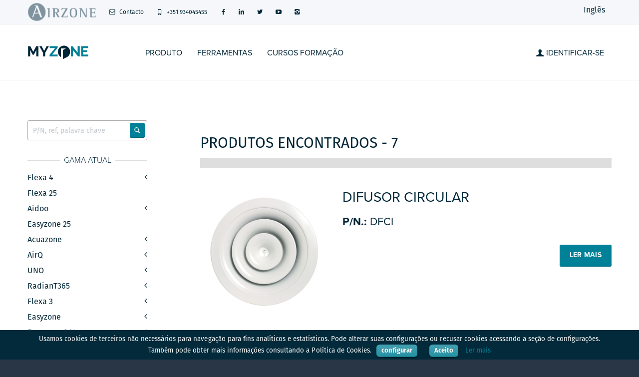

--- FILE ---
content_type: text/html; charset=UTF-8
request_url: https://myzone.airzone.pt/produtos/difusao-de-ar/difusao-de-ar-nao-motorizada/difusores-de-teto/
body_size: 41226
content:
<!DOCTYPE html>
<html lang="pt" >

<head>
    <script>
        window.addEventListener('analytics', function(){
            (function(w,d,s,l,i){w[l]=w[l]||[];w[l].push({'gtm.start':
            new Date().getTime(),event:'gtm.js'});var f=d.getElementsByTagName(s)[0],
            j=d.createElement(s),dl=l!='dataLayer'?'&l='+l:'';j.async=true;j.src=
            'https://www.googletagmanager.com/gtm.js?id='+i+dl;f.parentNode.insertBefore(j,f);
            })(window,document,'script','dataLayer','GTM-TBRQGJR');
            document.getElementById("analytics-noscript").innerHTML= '<iframe src="https://www.googletagmanager.com/ns.html?id=GTM-TBRQGJR" height="0" width="0" style="display:none;visibility:hidden"></iframe>';
        });
    </script>
    <meta charset="UTF-8">
    <meta http-equiv="X-UA-Compatible" content="IE=edge">
    <meta name="viewport" content="width=device-width, initial-scale=1">
    <meta name="author" content="Altra Corporacion">
    <link rel="shortcut icon" type="image/x-icon" href="/favicon.ico">
        <title>Produtos -> Difusão de ar não motorizada -> Difusores de teto</title>
    <meta name="description" content="Difusão de ar não motorizada ">
    <meta property="og:title" content="Produtos -> Difusão de ar não motorizada -> Difusores de teto" />
    <meta property="og:description" content="Difusão de ar não motorizada " />
    <meta property="og:url" content="https://myzone.airzone.pt/produtos/difusao-de-ar/difusao-de-ar-nao-motorizada/difusores-de-teto/" />
    <meta property="og:image" content="https://myzone.airzone.pt/assets/images/home/frontal-termostatos-web.png" />
    <!-- iOS icons -->
    <link rel="apple-touch-icon" href="/assets/icons/touch-icon-iphone.png" />
    <!-- <link href="admin/css/plugins/datapicker/datepicker3.css" rel="stylesheet"> -->
    <link href="/assets/icons/touch-icon-ipad.png" rel="apple-touch-icon" sizes="72x72" />
    <link href="/assets/icons/apple-touch-icon-76x76.png" rel="apple-touch-icon" sizes="76x76" />
    <link href="/assets/icons/touch-icon-iphone4.png" rel="apple-touch-icon" sizes="114x114" />
    <link href="/assets/icons/apple-touch-icon-120x120.png" rel="apple-touch-icon" sizes="120x120" />
    <link href="/assets/icons/apple-touch-icon-152x152.png" rel="apple-touch-icon" sizes="152x152" />
    <link href="/assets/icons/apple-touch-icon-180x180.png" rel="apple-touch-icon" sizes="180x180" />
    <!-- Android icons -->
    <link href="/assets/icons/icon-hires.png" rel="icon" sizes="192x192" />
    <link href="/assets/icons/icon-normal.png" rel="icon" sizes="128x128" />
    <!-- Bootstrap -->
    <link href="/assets/css/bootstrap.min.css" rel="stylesheet">
    <!-- Customizable CSS -->
    <link href="/assets/css/main.min.css" rel="stylesheet" data-skrollr-stylesheet>
    <link href="/assets/css/blue.min.css" rel="stylesheet" title="Color">
    <link href="/assets/css/owl.carousel.min.css" rel="stylesheet">
    <link href="/assets/css/owl.transitions.min.css" rel="stylesheet">
    <link href="/assets/css/animate.min.css" rel="stylesheet">
    <link href="/assets/css/css.min.css" rel="stylesheet">

    <link href="/assets/vendors/lightbox/css/lightbox.min.css" rel="stylesheet" media="screen" />

    <link href="/assets/css/cli-style.css" rel="stylesheet">
    <link href="/assets/css/jquery.reject.css" rel="stylesheet">
    <link href="/assets/fancybox/jquery.fancybox.css" rel="stylesheet">
    <link href="/assets/fonts/fontello.css" rel="stylesheet">
    <link href="/assets/fonts/font-awesome-4.7/css/font-awesome.min.css" rel="stylesheet">
    <link href="https://cdnjs.cloudflare.com/ajax/libs/bootstrap-datepicker/1.9.0/css/bootstrap-datepicker.min.css" rel="stylesheet">
    
    <link href="/admin/js/plugins/jquery-ui/jquery-ui.min.css" rel="stylesheet"><link href="/admin/js/plugins/jquery-ui/jquery-ui.theme.min.css" rel="stylesheet"><link rel="stylesheet" href="//cdnjs.cloudflare.com/ajax/libs/metisMenu/2.2.0/metisMenu.min.css"><link rel="stylesheet" href="https://maxcdn.bootstrapcdn.com/font-awesome/4.5.0/css/font-awesome.min.css">
    <!-- HTML5 elements and media queries Support for IE8 : HTML5 shim and Respond.js -->
    <!--[if lt IE 9]>
    <script src="/assets/js/html5shiv.js"></script>
    <script src="/assets/js/respond.min.js"></script>
<![endif]-->
    <script src="//use.typekit.net/drx8gyb.js"></script>
    <script>
        try {
            Typekit.load();
        } catch (e) {}
    </script>
</head>
<body>
<noscript id="analytics-noscript"></noscript>
    <header>
        <div class="navbar">
            <div class="navbar-header">

    <div class="container">
        <ul class="info pull-left">
            <li> <a href="http://www.airzone.pt" target="_blank"><img src="/assets/images/Airzone-logo-bn.png" class="logo" alt="" style="max-height: 48px; padding: 5px 0 5px 0"></a></li>

                        <li>
                                    <a href='http://airzone.pt/contacto' data-toggle="tooltip" data-placement="bottom">
                        <i class="icon-mail-1 contact"></i> Contacto                    </a>
                            </li>

            <li><a href="tel:+800 500 858"><i class="icon-mobile contact"></i> +351 934045455</a></li>

                                                <li> <a href="http://www.facebook.es/confortairzone" target="_blank"> <i class="icon-s-facebook"></i> </a> </li>
                                                    <li><a href="http://es.linkedin.com/company/airzone" target="_blank"><i class="icon-s-linkedin"></i></a></li>
                                                    <li><a href="https://twitter.com/Airzone_es" target="_blank"><i class="icon-s-twitter"></i></a></li>
                                                    <li><a href="https://www.youtube.com/user/confortairzone" target="_blank"><i class="fa fa-youtube-play"></i></a></li>
                                                    <li><a href="https://www.instagram.com/airzone_es/" target="_blank"><i class="icon-s-instagram"></i></a></li>
                                    </ul>
        <ul class="social pull-right"></ul>
        <ul class="languages pull-right">
            <li>

                                    <a href="/?locale=en">Inglês</a>
                
            </li>
        </ul>
        <a class="navbar-brand" href="/"><img src="/assets/images/MyZone.png" class="logo" alt=""></a>
        <a class="btn responsive-menu pull-right" data-toggle="collapse" data-target=".navbar-collapse"><i class='icon-menu-1'></i></a>
    </div>
</div>

<div class="yamm">
  <div class="sticky-wrapper">
    <div>
      <div class="navbar-collapse collapse">
        <div class="container">
          <a class="navbar-brand" href="/">
            <img src=/assets/images/MyZone.png class="logo" alt="">
          </a>
          <ul class="nav navbar-nav">
            <li class=""><a href="/produtos" target="_self">Produto</a></li><li class=""><a href="/ferramentas" target="_self">Ferramentas</a></li><li class=""><a href="/cursos-formaçao/" target="_self">Cursos formação</a></li><li class="dropdown pull-right searchbox"> <a href="#" class="dropdown-toggle" data-toggle="dropdown"> <i class="icon-user"></i> Identificar-se </a>
  <div class="dropdown-menu">
    <div class="row nav_login">
    <div class="col-md-12">
    	<h4>Usuário para Myzone</h4>
        <form class="form" role="form-horizontal" action="/acceso/" id="nav_logn_fform" method="post">
            <div class="form-group">
                <input type="text" class="form-control" id="user" placeholder="O seu e-mail" name="user" value="" required>
            </div>
            <div class="form-group">
                <input type="password" class="form-control" placeholder="A sua palavra-passe" id="password" name="password" required>
            </div>
            <div class="">

                <button type="submit" id="enter" name="enter" class="btn btn-primary btn-sm btn-block">Entrar</button>
                <a href="/recuperar-datos-acceso/" class="menu_extra_btn"><small>Esqueci minha senha</small></a>
                <br>
                                                                                    <a href="https://auth.airzonecontrol.com/pt/registo/?market=PT" class="menu_extra_btn"><small>Faça o seu registo agora</small></a>
                                            </div>
        </form>
    </div>
</div>
  </div>
  <!-- /.dropdown-menu --> 
</li>
          </ul>
        </div>
      </div>
    </div>
  </div>
</div>
        </div><!-- /.navbar -->
    </header><!-- /header -->
    <style>
        .grecaptcha-badge {
            display: none !important;
        }
    </style>
                <main>
            

            <!-- Modal -->
<div class="modal inmodal fade" id="blankModal" tabindex="-1" role="dialog" aria-labelledby="myModalLabel" aria-hidden="true">
    <div class="modal-dialog modal-lg">
        <div class="modal-content" id="modal_blank">
            <div class="modal-body">
                <div class="te"></div>
            </div>
            <div class="modal-footer">
                <button type="button" class="btn btn-default" data-dismiss="modal">Fechar</button>
            </div>
        </div>
    </div>
</div>
<!-- /.modal -->
<div id="hero">
    <div id="owl-main" class="owl-carousel height-md owl-ui-lg owl-one-item">
            </div>
</div>
<div class="container inner-sm">
    <div class="row">
        <div id="searchResults" class="col-12 col-md-9 col-md-push-3 col-md-9 col-md-push-3 inner-left-md border-left inner-bottom-sm">
            <section id="hero_list" class=""><header><h1 class="h2">Produtos encontrados - 7</h1></header></section><section id="content" class="border-top-lg"><ul class="products_list">
<style>.img-lanzamiento {  position: absolute;  right: 0;  bottom: 0;  max-width: -webkit-fill-available; } </style>
<li class="inner-bottom-xs inner-top-xs border-bottom">
        <div class="row">
            <div class="col-xs-4 col-sm-3 col-lg-4 inner-bottom-xs text-center li-img-holder">
                <a href="/produtos/difusao-de-ar/difusao-de-ar-nao-motorizada//difusores-de-teto/difusor-circular-153.html">
                	                  	<img class="img-thumb" src="https://myzone.airzone.pt/dbfiles/products/1434448335.jpg" alt="Difusor circular">

                                    </a>


                            </div>
            <div class="col-xs-8 col-sm-9 col-lg-8">
                <h2><a href="/produtos/difusao-de-ar/difusao-de-ar-nao-motorizada//difusores-de-teto/difusor-circular-153.html">Difusor circular</a></h2>
                <h4>
								<strong>P/N.:</strong> DFCI                                </h4>
                
                <a class="hidden-xs btn pull-right" href="/produtos/difusao-de-ar/difusao-de-ar-nao-motorizada//difusores-de-teto/difusor-circular-153.html">Ler mais</a>
                
                                            </div>
        </div>
</li>
<style>.img-lanzamiento {  position: absolute;  right: 0;  bottom: 0;  max-width: -webkit-fill-available; } </style>
<li class="inner-bottom-xs inner-top-xs border-bottom">
        <div class="row">
            <div class="col-xs-4 col-sm-3 col-lg-4 inner-bottom-xs text-center li-img-holder">
                <a href="/produtos/difusao-de-ar/difusao-de-ar-nao-motorizada//difusores-de-teto/difusor-circular-com-plenum-154.html">
                	                  	<img class="img-thumb" src="https://myzone.airzone.pt/dbfiles/products/1434448501.jpg" alt="Difusor circular com plenum">

                                    </a>


                            </div>
            <div class="col-xs-8 col-sm-9 col-lg-8">
                <h2><a href="/produtos/difusao-de-ar/difusao-de-ar-nao-motorizada//difusores-de-teto/difusor-circular-com-plenum-154.html">Difusor circular com plenum</a></h2>
                <h4>
								<strong>P/N.:</strong> DFCI-PX                                </h4>
                
                <a class="hidden-xs btn pull-right" href="/produtos/difusao-de-ar/difusao-de-ar-nao-motorizada//difusores-de-teto/difusor-circular-com-plenum-154.html">Ler mais</a>
                
                                            </div>
        </div>
</li>
<style>.img-lanzamiento {  position: absolute;  right: 0;  bottom: 0;  max-width: -webkit-fill-available; } </style>
<li class="inner-bottom-xs inner-top-xs border-bottom">
        <div class="row">
            <div class="col-xs-4 col-sm-3 col-lg-4 inner-bottom-xs text-center li-img-holder">
                <a href="/produtos/difusao-de-ar/difusao-de-ar-nao-motorizada//difusores-de-teto/difusor-circular-134.html">
                	                  	<img class="img-thumb" src="https://myzone.airzone.pt/dbfiles/products/1434374948.jpg" alt="Difusor circular">

                    <img itemprop="image" src="/dbfiles/lanzamientos/1663662842.png" class="img-lanzamiento">                </a>


                            </div>
            <div class="col-xs-8 col-sm-9 col-lg-8">
                <h2><a href="/produtos/difusao-de-ar/difusao-de-ar-nao-motorizada//difusores-de-teto/difusor-circular-134.html">Difusor circular</a></h2>
                <h4>
								<strong>P/N.:</strong> DQCI                                </h4>
                
                <a class="hidden-xs btn pull-right" href="/produtos/difusao-de-ar/difusao-de-ar-nao-motorizada//difusores-de-teto/difusor-circular-134.html">Ler mais</a>
                
                                            </div>
        </div>
</li>
<style>.img-lanzamiento {  position: absolute;  right: 0;  bottom: 0;  max-width: -webkit-fill-available; } </style>
<li class="inner-bottom-xs inner-top-xs border-bottom">
        <div class="row">
            <div class="col-xs-4 col-sm-3 col-lg-4 inner-bottom-xs text-center li-img-holder">
                <a href="/produtos/difusao-de-ar/difusao-de-ar-nao-motorizada//difusores-de-teto/difusor-circular-de-placa-de-inducao-130.html">
                	                  	<img class="img-thumb" src="https://myzone.airzone.pt/dbfiles/products/1434352921.jpg" alt="Difusor circular de placa de indução">

                    <img itemprop="image" src="/dbfiles/lanzamientos/1663662842.png" class="img-lanzamiento">                </a>


                            </div>
            <div class="col-xs-8 col-sm-9 col-lg-8">
                <h2><a href="/produtos/difusao-de-ar/difusao-de-ar-nao-motorizada//difusores-de-teto/difusor-circular-de-placa-de-inducao-130.html">Difusor circular de placa de indução</a></h2>
                <h4>
								<strong>P/N.:</strong> DCPI                                </h4>
                
                <a class="hidden-xs btn pull-right" href="/produtos/difusao-de-ar/difusao-de-ar-nao-motorizada//difusores-de-teto/difusor-circular-de-placa-de-inducao-130.html">Ler mais</a>
                
                                            </div>
        </div>
</li>
<style>.img-lanzamiento {  position: absolute;  right: 0;  bottom: 0;  max-width: -webkit-fill-available; } </style>
<li class="inner-bottom-xs inner-top-xs border-bottom">
        <div class="row">
            <div class="col-xs-4 col-sm-3 col-lg-4 inner-bottom-xs text-center li-img-holder">
                <a href="/produtos/difusao-de-ar/difusao-de-ar-nao-motorizada//difusores-de-teto/difusor-circular-integrado-131.html">
                	                  	<img class="img-thumb" src="https://myzone.airzone.pt/dbfiles/products/1434353511.jpg" alt="Difusor circular integrado">

                    <img itemprop="image" src="/dbfiles/lanzamientos/1663662842.png" class="img-lanzamiento">                </a>


                            </div>
            <div class="col-xs-8 col-sm-9 col-lg-8">
                <h2><a href="/produtos/difusao-de-ar/difusao-de-ar-nao-motorizada//difusores-de-teto/difusor-circular-integrado-131.html">Difusor circular integrado</a></h2>
                <h4>
								<strong>P/N.:</strong> DCPL                                </h4>
                
                <a class="hidden-xs btn pull-right" href="/produtos/difusao-de-ar/difusao-de-ar-nao-motorizada//difusores-de-teto/difusor-circular-integrado-131.html">Ler mais</a>
                
                                            </div>
        </div>
</li>
<style>.img-lanzamiento {  position: absolute;  right: 0;  bottom: 0;  max-width: -webkit-fill-available; } </style>
<li class="inner-bottom-xs inner-top-xs border-bottom">
        <div class="row">
            <div class="col-xs-4 col-sm-3 col-lg-4 inner-bottom-xs text-center li-img-holder">
                <a href="/produtos/difusao-de-ar/difusao-de-ar-nao-motorizada//difusores-de-teto/difusor-quadrado-132.html">
                	                  	<img class="img-thumb" src="https://myzone.airzone.pt/dbfiles/products/1434365045.jpg" alt="Difusor quadrado">

                                    </a>


                            </div>
            <div class="col-xs-8 col-sm-9 col-lg-8">
                <h2><a href="/produtos/difusao-de-ar/difusao-de-ar-nao-motorizada//difusores-de-teto/difusor-quadrado-132.html">Difusor quadrado</a></h2>
                <h4>
								<strong>P/N.:</strong> DFCU                                </h4>
                
                <a class="hidden-xs btn pull-right" href="/produtos/difusao-de-ar/difusao-de-ar-nao-motorizada//difusores-de-teto/difusor-quadrado-132.html">Ler mais</a>
                
                                            </div>
        </div>
</li>
<style>.img-lanzamiento {  position: absolute;  right: 0;  bottom: 0;  max-width: -webkit-fill-available; } </style>
<li class="inner-bottom-xs inner-top-xs border-bottom">
        <div class="row">
            <div class="col-xs-4 col-sm-3 col-lg-4 inner-bottom-xs text-center li-img-holder">
                <a href="/produtos/difusao-de-ar/difusao-de-ar-nao-motorizada//difusores-de-teto/difusor-quadrado-com-plenum-133.html">
                	                  	<img class="img-thumb" src="https://myzone.airzone.pt/dbfiles/products/1434374608.jpg" alt="Difusor quadrado com plenum">

                                    </a>


                            </div>
            <div class="col-xs-8 col-sm-9 col-lg-8">
                <h2><a href="/produtos/difusao-de-ar/difusao-de-ar-nao-motorizada//difusores-de-teto/difusor-quadrado-com-plenum-133.html">Difusor quadrado com plenum</a></h2>
                <h4>
								<strong>P/N.:</strong> DFCU-PX                                </h4>
                
                <a class="hidden-xs btn pull-right" href="/produtos/difusao-de-ar/difusao-de-ar-nao-motorizada//difusores-de-teto/difusor-quadrado-com-plenum-133.html">Ler mais</a>
                
                                            </div>
        </div>
</li></section></ul>
        </div>
        <div class="col-12 col-md-3 col-md-pull-9 col-md-3 col-md-pull-9 inner-right-sm">
            <div id="theSearchbox" class="sidebox widget m-b-lg">
    <form id="search" class="navbar-form search" role="search" action="/product_index.php" method="get">
        <input id="s" name="s" type="search" class="form-control" placeholder="P/N, ref, palavra chave" value="">
        <button id="scanButton" type="submit" name="scanButton" class="btn btn-default btn-submit icon-search"></button>
    </form>
</div>
<script>
    <!--onfocus="searchFocus()" onblur="searchBlur()"-->

    function searchFocus() {
        $('#searchResults').toggleClass('searchFocus', 'searchBlur');
        $('#theSearchbox').toggleClass('fullWidth', 'normalWidth');
    }

    function searchBlur() {
        $('#searchResults').toggleClass('searchFocus', 'searchBlur');
        $('#theSearchbox').toggleClass('fullWidth', 'normalWidth');
    }


    r(function() {

        $("#s").autocomplete({
            highlightClass: "bold-text",
            source: function(request, response) {
                $.ajax({
                    url: "/ajax.php",
                    dataType: "json",
                    data: {
                        s: request.term,
                        from: 'products'
                    },
                    success: function(data) {
                        response(data);
                    }
                });
            },
            minLength: 3,
            select: function(event, ui) {
                if (ui.item) {
                    $("#s").val(ui.item.value);
                    var goToUrl = "/producto_detalle.php?id=" + ui.item.id;
                    //console.log(goToUrl);
                    //window.location.replace("/producto_detalle.php?id="+ui.item.id);
                    window.location.href = goToUrl;
                    //$( "#search" ).submit();
                }
            }

        });





    });

    function r(f) {
        /in/.test(document.readyState) ? setTimeout('r(' + f + ')', 9) : f()
    }
</script>
<style>
    .fullWidth {
        width: 400px;
    }

    .normalWidth {
        width: 100%;
    }

    .searchFocus {
        margin-top: 55px;
    }

    .searchBlur {
        margin-top: 0;
    }

    #searchResults,
    #q,
    #theSearchbox {

        -webkit-transition: all 500ms ease-out;
        -moz-transition: all 500ms ease-out;
        -o-transition: all 500ms ease-out;
        transition: all 500ms ease-out;
        /* ease (default) */

        -webkit-transition-timing-function: ease-out;
        -moz-transition-timing-function: ease-out;
        -o-transition-timing-function: ease-out;
        transition-timing-function: ease-out;
        /* ease (default) */

    }

    .bold-text {
        font-weight: bold;
        color: #000;
    }

    .ui-menu .ui-menu-item {
        padding: 1px 1em 2px .4em;
    }

    .ui-menu .ui-menu-item span {
        font-weight: bold;
    }

    .ui-state-hover,
    .ui-widget-content .ui-state-hover,
    .ui-widget-header .ui-state-hover,
    .ui-state-focus,
    .ui-widget-content .ui-state-focus,
    .ui-widget-header .ui-state-focus {
        font-weight: normal;
    }
</style> 
            <div class="sidebox widget m-t-md">
                <h3 class="sidelines text-center"><span>Gama Atual</span></h3><ul class="metismenu"><li class="categoria"><a href="#"><span class="sidebar-nav-item">Flexa 4</span><span class="fa arrow"></span></a><ul class=""><li><a href="/produtos/gama-atual/flexa-4/central-do-sistema/">Central do sistema (2)</a></li><li><a href="/produtos/gama-atual/flexa-4/comandos-de-usuario/">Comandos de usuário (4)</a></li><li><a href="/produtos/gama-atual/flexa-4/gateways-de-comunicacao/">Gateways de comunicação (77)</a></li><li><a href="/produtos/gama-atual/flexa-4/modulos-do-controlo/">Módulos do controlo (3)</a></li><li><a href="/produtos/gama-atual/flexa-4/controlo-centralizado/">Controlo centralizado (6)</a></li><li><a href="/produtos/gama-atual/flexa-4/acessorios/">Acessórios (18)</a></li><li><a href="/produtos/gama-atual/flexa-4/">Ver todos (110)</a></li></ul></li><li class="categoria"><a href='https://support.airzonecontrol.com/pt/pt/flexa-25/?g=gama-atual'> Flexa 25 </a></li><li class="categoria"><a href="#"><span class="sidebar-nav-item">Aidoo</span><span class="fa arrow"></span></a><ul class=""><li><a href="/produtos/gama-atual/aidoo/wi-fi/">Wi-Fi (29)</a></li><li><a href="/produtos/gama-atual/aidoo/pro/">Pro (64)</a></li><li><a href="/produtos/gama-atual/aidoo/z-wave/">Z-Wave (37)</a></li><li><a href="/produtos/gama-atual/aidoo/knx/">KNX (68)</a></li><li><a href="/produtos/gama-atual/aidoo/comandos-de-usuario/">Comandos de usuário (1)</a></li><li><a href="/produtos/gama-atual/aidoo/zigbee/">ZigBee (30)</a></li><li><a href="/produtos/gama-atual/aidoo/pack/">Pack (1)</a></li><li><a href="/produtos/gama-atual/aidoo/">Ver todos (230)</a></li></ul></li><li class="categoria"><a href='https://support.airzonecontrol.com/pt/pt/easyzone-25/?g=gama-atual'> Easyzone 25 </a></li><li class="categoria"><a href="#"><span class="sidebar-nav-item">Acuazone</span><span class="fa arrow"></span></a><ul class=""><li><a href="/produtos/gama-atual/acuazone/central-do-sistema/">Central do sistema (1)</a></li><li><a href="/produtos/gama-atual/acuazone/comandos-de-usuario/">Comandos de usuário (6)</a></li><li><a href="/produtos/gama-atual/acuazone/gateways-de-comunicacao/">Gateways de comunicação (100)</a></li><li><a href="/produtos/gama-atual/acuazone/modulos-de-zona/">Módulos de zona (116)</a></li><li><a href="/produtos/gama-atual/acuazone/modulos-do-controlo/">Módulos do controlo (1)</a></li><li><a href="/produtos/gama-atual/acuazone/controlo-centralizado/">Controlo centralizado (16)</a></li><li><a href="/produtos/gama-atual/acuazone/acessorios/">Acessórios (14)</a></li><li><a href="/produtos/gama-atual/acuazone/">Ver todos (254)</a></li></ul></li><li class="categoria"><a href="#"><span class="sidebar-nav-item">AirQ</span><span class="fa arrow"></span></a><ul class=""><li><a href="/produtos/gama-atual/airq/puruficacao-do-ar/">Puruficação do ar (17)</a></li><li><a href="/produtos/gama-atual/airq/">Ver todos (17)</a></li></ul></li><li class="categoria"><a href="#"><span class="sidebar-nav-item">UNO</span><span class="fa arrow"></span></a><ul class=""><li><a href="/produtos/gama-atual/uno/expansao-direta-condutas-mural-o-cassetes/">Expansão direta: condutas mural o cassetes (39)</a></li><li><a href="/produtos/gama-atual/uno/fancoil-3-velocidades/">Fancoil 3 velocidades (3)</a></li><li><a href="/produtos/gama-atual/uno/fancoil-0-10-v/">Fancoil 0-10 V (3)</a></li><li><a href="/produtos/gama-atual/uno/comporta-valvula/">Comporta-Válvula (4)</a></li><li><a href="/produtos/gama-atual/uno/">Ver todos (49)</a></li></ul></li><li class="categoria"><a href="#"><span class="sidebar-nav-item">RadianT365</span><span class="fa arrow"></span></a><ul class=""><li><a href="/produtos/gama-atual/radiant365/central-do-sistema/">Central do sistema (4)</a></li><li><a href="/produtos/gama-atual/radiant365/comandos-de-usuario/">Comandos de usuário (6)</a></li><li><a href="/produtos/gama-atual/radiant365/gateways-de-comunicacao/">Gateways de comunicação (10)</a></li><li><a href="/produtos/gama-atual/radiant365/modulos-do-controlo/">Módulos do controlo (4)</a></li><li><a href="/produtos/gama-atual/radiant365/controlo-centralizado/">Controlo centralizado (14)</a></li><li><a href="/produtos/gama-atual/radiant365/acessorios/">Acessórios (11)</a></li><li><a href="/produtos/gama-atual/radiant365/">Ver todos (49)</a></li></ul></li><li class="categoria"><a href="#"><span class="sidebar-nav-item">Flexa 3</span><span class="fa arrow"></span></a><ul class=""><li><a href="/produtos/gama-atual/flexa-3/central-do-sistema/">Central do sistema (2)</a></li><li><a href="/produtos/gama-atual/flexa-3/comandos-de-usuario/">Comandos de usuário (6)</a></li><li><a href="/produtos/gama-atual/flexa-3/gateways-de-comunicacao/">Gateways de comunicação (100)</a></li><li><a href="/produtos/gama-atual/flexa-3/modulos-do-controlo/">Módulos do controlo (3)</a></li><li><a href="/produtos/gama-atual/flexa-3/controlo-centralizado/">Controlo centralizado (16)</a></li><li><a href="/produtos/gama-atual/flexa-3/acessorios/">Acessórios (16)</a></li><li><a href="/produtos/gama-atual/flexa-3/">Ver todos (143)</a></li></ul></li><li class="categoria"><a href="#"><span class="sidebar-nav-item">Easyzone</span><span class="fa arrow"></span></a><ul class=""><li><a href="/produtos/gama-atual/easyzone/comandos-de-usuario/">Comandos de usuário (6)</a></li><li><a href="/produtos/gama-atual/easyzone/pleno-motorizado-standard/">Pleno motorizado Standard (27)</a></li><li><a href="/produtos/gama-atual/easyzone/pleno-motorizado-baixo-perfil/">Pleno motorizado Baixo perfil (21)</a></li><li><a href="/produtos/gama-atual/easyzone/pleno-motorizado-medium/">Pleno motorizado Medium (24)</a></li><li><a href="/produtos/gama-atual/easyzone/pleno-de-retorno/">Pleno de retorno (18)</a></li><li><a href="/produtos/gama-atual/easyzone/acessorios/">Acessórios (8)</a></li><li><a href="/produtos/gama-atual/easyzone/pecas-de-reposicao/">Peças de reposição (5)</a></li><li><a href="/produtos/gama-atual/easyzone/">Ver todos (109)</a></li></ul></li><li class="categoria"><a href="#"><span class="sidebar-nav-item">Easyzone QAI</span><span class="fa arrow"></span></a><ul class=""><li><a href="/produtos/gama-atual/easyzone-qai/comandos-de-usuario/">Comandos de usuário (4)</a></li><li><a href="/produtos/gama-atual/easyzone-qai/pleno-motorizado-standard/">Pleno motorizado Standard (29)</a></li><li><a href="/produtos/gama-atual/easyzone-qai/pleno-motorizado-baixo-perfil/">Pleno motorizado Baixo perfil (21)</a></li><li><a href="/produtos/gama-atual/easyzone-qai/pleno-motorizado-medium/">Pleno motorizado Medium (26)</a></li><li><a href="/produtos/gama-atual/easyzone-qai/pleno-de-retorno/">Pleno de retorno (18)</a></li><li><a href="/produtos/gama-atual/easyzone-qai/acessorios/">Acessórios (12)</a></li><li><a href="/produtos/gama-atual/easyzone-qai/pecas-de-reposicao/">Peças de reposição (7)</a></li><li><a href="/produtos/gama-atual/easyzone-qai/">Ver todos (117)</a></li></ul></li><li class="categoria"><a href="#"><span class="sidebar-nav-item">Innobus Pro32</span><span class="fa arrow"></span></a><ul class=""><li><a href="/produtos/gama-atual/innobus-pro32/central-do-sistema/">Central do sistema (1)</a></li><li><a href="/produtos/gama-atual/innobus-pro32/comandos-de-usuario/">Comandos de usuário (6)</a></li><li><a href="/produtos/gama-atual/innobus-pro32/gateways-de-comunicacao/">Gateways de comunicação (100)</a></li><li><a href="/produtos/gama-atual/innobus-pro32/modulos-de-zona/">Módulos de zona (116)</a></li><li><a href="/produtos/gama-atual/innobus-pro32/modulos-do-controlo/">Módulos do controlo (1)</a></li><li><a href="/produtos/gama-atual/innobus-pro32/controlo-centralizado/">Controlo centralizado (16)</a></li><li><a href="/produtos/gama-atual/innobus-pro32/acessorios/">Acessórios (13)</a></li><li><a href="/produtos/gama-atual/innobus-pro32/">Ver todos (253)</a></li></ul></li></ul><h3 class="sidelines text-center"><span>Difusão de ar</span></h3><ul class="metismenu"><li class="categoria active"><a href="#" aria-expanded="true"><span class="sidebar-nav-item">Difusão de ar não motorizada</span><span class="fa arrow"></span></a><ul class=" collapse in" aria-expanded="true""><li><a href="/produtos/difusao-de-ar/difusao-de-ar-nao-motorizada/grelhas/">Grelhas (14)</a></li><li><a href="/produtos/difusao-de-ar/difusao-de-ar-nao-motorizada/difusores-lineares/">Difusores lineares (1)</a></li><li class=" active"><a href="/produtos/difusao-de-ar/difusao-de-ar-nao-motorizada/difusores-de-teto/">Difusores de teto (7)</a></li><li><a href="/produtos/difusao-de-ar/difusao-de-ar-nao-motorizada/difusores-rotacionais/">Difusores rotacionais (5)</a></li><li><a href="/produtos/difusao-de-ar/difusao-de-ar-nao-motorizada/difusores-esfericos/">Difusores esféricos (2)</a></li><li><a href="/produtos/difusao-de-ar/difusao-de-ar-nao-motorizada/bocas-de-extracao/">Bocas de extração (1)</a></li><li><a href="/produtos/difusao-de-ar/difusao-de-ar-nao-motorizada/plenos-difusao/">Plenos difusão (6)</a></li><li><a href="/produtos/difusao-de-ar/difusao-de-ar-nao-motorizada/acessorios/">Acessórios (8)</a></li><li><a href="/produtos/difusao-de-ar/difusao-de-ar-nao-motorizada/">Ver todos (44)</a></li></ul></li><li class="categoria"><a href="#"><span class="sidebar-nav-item">Difusão de ar motorizada</span><span class="fa arrow"></span></a><ul class=""><li><a href="/produtos/difusao-de-ar/difusao-de-ar-motorizada/grelhas-motorizadas/">Grelhas motorizadas (9)</a></li><li><a href="/produtos/difusao-de-ar/difusao-de-ar-motorizada/difusores-motorizados/">Difusores motorizados (5)</a></li><li><a href="/produtos/difusao-de-ar/difusao-de-ar-motorizada/plenos-motorizados/">Plenos motorizados (2)</a></li><li><a href="/produtos/difusao-de-ar/difusao-de-ar-motorizada/registos-motorizados/">Registos motorizados (4)</a></li><li><a href="/produtos/difusao-de-ar/difusao-de-ar-motorizada/acessorios/">Acessórios (12)</a></li><li><a href="/produtos/difusao-de-ar/difusao-de-ar-motorizada/">Ver todos (32)</a></li></ul></li></ul>            </div>
        </div>
    </div>
</div>
<style>
    .pagination>.active>a, 
    .pagination>.active>a:hover, 
    .pagination>li>a:focus, 
    .pagination>li>a:hover
    {
        background-color: #008197;
    }
</style>
	</main><!-- /main -->

	<footer class="dark-bg hidden-print"><div class="container inner">
    <div class="row">

        <div class="col-sm-6 inner">
            <h4>QUEM SOMOS?</h4>
            <a href="http://www.airzone.es" target="_blank"><img class="logo img-intext" src="/assets/images/logo-white.svg" alt=""></a>
            <p>Somos uma empresa especializada em climatização por zonas que te permitirá aumentar sua qualidade de vida e obter o máximo de economia. Junte-se a climatização inteligente.</p>
                        <a href="http://www.airzone.pt" target="_blank" class="txt-btn">Saiba mais</a>
        </div><!-- /.col -->


        <div class="col-sm-6 inner">
            <h4>ENTRE EM CONTATO</h4>
            <p>O que podemos fazer por ti? Se estás interessado em entrar em contato com Airzone, sinta-se à vontade para nos ligar ou escrever.</p>
            <ul class="contacts">
                                    <li><a href="https://maps.google.es/maps?q=airzone&oe=utf-8&channel=suggest&ie=UTF8&hl=es&hq=airzone&hnear=M%C3%A1laga,+Andaluc%C3%ADa&ll=36.736408,-4.547997&spn=0.003938,0.008079&t=h&z=18&vpsrc=6&iwloc=A&cid=16662923880080211971" target="_blank"><i class="icon-location contact"></i> C/ Marie Curie nº21, 29590 PTA. Málaga (España)</a></li>
                    <li><a href="tel:800 500 858"><i class="icon-mobile contact"></i> +351 934045455</a></li>
                                                    <li>
                        
                        <a href='http://airzone.pt/contacto' data-toggle="tooltip" data-placement="bottom" title="Contacto" target="_blank">
                            <i class="icon-mail-1 contact"></i> Contacto                        </a>
                    </li>
                
            </ul><!-- /.contacts -->
        </div><!-- /.col -->

        <!--<div class="col-md-4 col-sm-6 inner">
						    <h4>SUBSCRÍBETE</h4>
						    <p>Estate al día y recibe las notificaciones sobre las nuevas características y posibilidades que te ayudarán a ampliar tu sistema de zonas.</p>
						    <form id="newsletter" class="form-inline newsletter" role="form">
							    <label class="sr-only" for="exampleInputEmail">Tu dirección de correo</label>
							    <input type="email" class="form-control" id="exampleInputEmail" placeholder="Tu dirección de correo">
							    <button type="submit" class="btn btn-default btn-submit">SUBSCRÍBETE</button>
						    </form>
					    </div> -->
        <!-- /.col -->

    </div><!-- /.row -->
</div><!-- .container -->

<div class="footer-bottom">
    <div class="container inner">
        <p class="pull-left pull-center">Myzone v1.2.0  (2026)</p>
        <ul class="footer-menu pull-right">
                        <li class=""><a href="/produtos/">Produto</a></li>
                            <li class=""><a href="/cursos-formaçao/">Formação</a></li>
                         <li class=""><a href="/registo/">Registo</a></li>
                        
                                <li><a href="/acceso/">Identificar-se</a></li>
            

        </ul><!-- .footer-menu -->
    </div><!-- .container -->
</div><!-- .footer-bottom -->
</footer>

	<!-- JavaScripts placed at the end of the document so the pages load faster -->
	<script type="text/javascript" src="https://code.jquery.com/jquery-3.5.1.min.js"></script>
	<!-- <script type="text/javascript" src="/assets/js/jquery-2.1.4.min.js"></script>   -->
	<!-- <script type="text/javascript" src="https://ajax.aspnetcdn.com/ajax/jQuery/jquery-3.3.1.min.js"></script> -->
	<script src="https://code.jquery.com/jquery-migrate-3.0.1.js"> </script>
	<script type="text/javascript" src="/assets/js/jquery.easing.1.3.min.js"></script>
	<script type="text/javascript" src="/assets/js/jquery.form.js"></script>
	<script type="text/javascript" src="/assets/js/jquery.validate.min.js"></script>
	<script type="text/javascript" src="/assets/js/bootstrap.min.js"></script>
	<script type="text/javascript" src="/assets/js/bootstrap-hover-dropdown.min.js"></script>
	<script type="text/javascript" src="/assets/js/skrollr.min.js"></script>
	<script type="text/javascript" src="/assets/js/skrollr.stylesheets.min.js"></script>
	<!-- <script src="admin/js/plugins/datapicker/bootstrap-datepicker.js"></script> -->
	<script src="https://cdnjs.cloudflare.com/ajax/libs/bootstrap-datepicker/1.9.0/js/bootstrap-datepicker.min.js"></script>
	<script src="https://cdnjs.cloudflare.com/ajax/libs/bootstrap-datepicker/1.9.0/locales/bootstrap-datepicker.pt.min.js"></script>
	<!--
	ANIMATIONS ON SCROLL Waypoint - Kiko Seijo´s fix
	es responable del sticky header y de animations on scroll,
  si se sube a la ultima version el sistema no lo soporta y peta las crases para crear animaciones a todos los col-*
  la clase que añadimos es: html:not(.no-csstransitions) main [class*=col-] {opacity: 0;}
-->
	<script src="/assets/js/waypoints.min.js"></script>
	<script src="/assets/js/waypoints-sticky.min.js"></script>

	<script type="text/javascript" src="/assets/js/owl.carousel.min.js"></script>
	<script type="text/javascript" src="/assets/js/jquery.isotope.min.js"></script>
	<script type="text/javascript" src="/assets/js/jquery.easytabs.min.js"></script>
	<script type="text/javascript" src="/assets/vendors/lightbox/js/lightbox.min.js"></script>
	<script type="text/javascript" src="/assets/js/jquery.reject.js"></script>

	<script type="text/javascript" src="/assets/js/imagesloaded.pkgd.min.js"></script>
	<script type="text/javascript" src="/assets/js/jquery-imagefill.js"></script>
	<!--<script src="/assets/js/google.maps.api.v3.js"></script>-->
	<script src="/assets/js/viewport-units-buggyfill.js"></script>
	<script type="text/javascript" src="/assets/js/scripts.js"></script>
	<script type="text/javascript" src="/assets/fancybox/jquery.fancybox.pack.js"></script>
	<script type="text/javascript" src="/assets/js/js.js"></script>

	<script type="text/javascript" src="/assets/js/cookielawinfo.js"></script>
	<script type="text/javascript">
		jQuery(document).ready(function() {
			var esto_algo = "<span>Usamos cookies de terceiros n\u00e3o necess\u00e1rios para navega\u00e7\u00e3o para fins anal\u00edticos e estat\u00edsticos. Pode alterar suas configura\u00e7\u00f5es ou recusar cookies acessando a se\u00e7\u00e3o de configura\u00e7\u00f5es. <br \/>Tamb\u00e9m pode obter mais informa\u00e7\u00f5es consultando a Pol\u00edtica de Cookies.<buttom id=\"cookie_action_config_header\" data-toggle=\"modal\" data-target=\"#blankModal\" class=\"medium cli-plugin-button cli-plugin-main-button\">configurar<\/buttom> <a href=\"#\" id=\"cookie_action_close_header\" class=\"medium cli-plugin-button cli-plugin-main-button\">Aceito<\/a> <a href=\"\/politica-cookies\" id=\"CONSTANT_OPEN_URL\" target=\"_blank\" class=\"cli-plugin-main-link\">Ler mais<\/a><\/span>";
			cli_show_cookiebar({
				html: "<div id=\"cookie-law-info-bar\" class=\"hidden-print\">" + esto_algo + "</div>",
				settings: '{"animate_speed_hide":"500","animate_speed_show":"500","background":"#022a3a","border":"#444","border_on":false,"button_1_button_colour":"#018096","button_1_button_hover":"#016678","button_1_link_colour":"#fff","button_1_as_button":true,"button_2_button_colour":"#333","button_2_button_hover":"#292929","button_2_link_colour":"#018096","button_2_as_button":false,"font_family":"inherit","notify_animate_hide":true,"notify_animate_show":true,"notify_div_id":"#cookie-law-info-bar","notify_position_horizontal":"right","notify_position_vertical":"bottom","showagain_tab":false,"showagain_background":"#fff","showagain_border":"#000","showagain_div_id":"#cookie-law-info-again","showagain_x_position":"100px","text":"#ffffff","show_once_yn":false,"show_once":"10000"}'
			});
		});

		$('.imageFill').imagefill({
			target: '.background-image'
		});
	</script>
	<!--<script src="//maxcdn.bootstrapcdn.com/bootlint/0.3.0/bootlint.min.js"></script> -->
	<!-- IE10 viewport hack for Surface/desktop Windows 8 bug -->
	<script type="text/javascript" src="/assets/js/ie10-viewport-bug-workaround.js"></script>

	<!--addFooter-->
<script src="/admin/js/plugins/jquery-ui/jquery-ui.min.js"></script>	<script src="//cdn.jsdelivr.net/jquery.metismenu/2.2.0/metisMenu.min.js"></script><script src="/admin/js/plugins/validate/messages_pt.js"></script>
<!--/addFooter--><style>
    .lang_active{
        font-weight: bold;
    }</style>	<script type="text/javascript">
		$(document).ready(function() {
			//WinMove();
			$(".metismenu").metisMenu({ toggle: false, activeClass: "active" }); $("#nav_logn_fform").validate();		});
	</script>
	</body>

	</html>


--- FILE ---
content_type: text/css
request_url: https://myzone.airzone.pt/assets/css/main.min.css
body_size: 92537
content:
*,*:before,*:after{-webkit-box-sizing:border-box;-moz-box-sizing:border-box;box-sizing:border-box}:focus{outline:0!important}figure{margin:0;padding:0}figure img{margin: 0 auto;height:auto;max-width:100%}img[src*=".svg"]{height:100%}iframe{border:0}::selection{background:#aaf2e4;color:#002638}::-moz-selection{background:#aaf2e4;color:#002638}body{font-family:"fira-sans",sans-serif;background-color:#283645;font-weight:normal;color:#002637;font-size:16px;letter-spacing:.006em;line-height:28px;-webkit-font-smoothing:antialiased;-webkit-text-size-adjust:100%;text-rendering:optimizeLegibility;overflow-x:hidden;height:auto!important}.navbar,main{background-color:#FFF}.container{padding-right:0;padding-left:0}p{margin-bottom:20px}p a:hover{border-color:transparent}a{color:inherit;-webkit-transition:all 200ms ease-out;-moz-transition:all 200ms ease-out;-o-transition:all 200ms ease-out;transition:all 200ms ease-out}a:hover,a:focus{color:#1abb9c;text-decoration:none}h1,h2,h3,h4,h5,h6{font-family:"proxima-nova",sans-serif;text-transform:uppercase;font-weight:300;letter-spacing:0;color:#002638;margin-top:0}h1{font-size:34px;margin-bottom:25px;line-height:44px}h2{font-size:28px;margin-bottom:20px;line-height:38px}h3{font-size:24px;margin-bottom:15px;line-height:34px}h4{font-size:22px;margin-bottom:15px;line-height:32px}h5{font-size:14px;margin-bottom:13px;line-height:24px}h6{font-size:12px;margin-bottom:10px;line-height:22px}a .logo{-webkit-transition:all 200ms ease-out;-moz-transition:all 200ms ease-out;-o-transition:all 200ms ease-out;transition:all 200ms ease-out}a:hover .logo{opacity:.6}a.green:hover{background:#1abb9c!important}a.blue:hover{background:#3f8dbf!important}a.red:hover{background:#fa6c65!important}a.orange:hover{background:#f27a24!important}a.purple:hover{background:#9b59b6!important}a.pink:hover{background:#d487be!important}a.navy:hover{background:#34495e!important}a.gray:hover{background:#95a5a6!important}ol{position:relative;padding-left:22px}ul{list-style:none;position:relative;padding-left:22px}ul.arrowed li,ul.circled li,ol li{margin-bottom:5px}ul.arrowed li:before{content:'\2192';font-weight:normal;color:#1abb9c;margin-top:-1px;margin-left:-23px;vertical-align:top;position:absolute}ul.circled li:before{font-family:'fontello-circle';content:'\e800';font-size:8px;font-weight:normal;color:#1abb9c;padding-top:1px;margin-left:-20px;vertical-align:top;position:absolute}ul.contacts{padding-left:0}ul.contacts li{margin-bottom:5px}footer ul.contacts li{margin-bottom:2px}.social-network{position:relative;z-index:0;padding-top:25px}.social-network .social li{display:table-cell}.social-network .social li a i{width:55px;height:80px;font-size:20px}#hero h1{font-weight:400;letter-spacing:.09em;font-weight:600;text-transform:uppercase;margin-bottom:0;-webkit-transition:font 200ms ease-out;-moz-transition:font 200ms ease-out;-o-transition:font 200ms ease-out;transition:font 200ms ease-out}#hero #owl-main .caption h1.light-bg,#hero #owl-main .caption h1.medium-bg,#hero #owl-main .caption h1.dark-bg,#hero #owl-main .caption h1.tint-bg{font-size:73px}#hero h4{font-size:33px;line-height:120%}#hero p{font-size:24px;font-weight:400;letter-spacing:.015em;text-transform:none;margin-top:20px;margin-bottom:0;-webkit-transition:font 200ms ease-out,margin 200ms ease-out;-moz-transition:font 200ms ease-out,margin 200ms ease-out;-o-transition:font 200ms ease-out,margin 200ms ease-out;transition:font 200ms ease-out,margin 200ms ease-out}#hero .btn{margin-top:60px;margin-bottom:0;-webkit-transition:background 200ms ease-out,font 200ms ease-out,padding 200ms ease-out,margin 200ms ease-out;-moz-transition:background 200ms ease-out,font 200ms ease-out,padding 200ms ease-out,margin 200ms ease-out;-o-transition:background 200ms ease-out,font 200ms ease-out,padding 200ms ease-out,margin 200ms ease-out;transition:background 200ms ease-out,font 200ms ease-out,padding 200ms ease-out,margin 200ms ease-out}#hero .btn-large{font-size:18px;padding:18px 70px 20px}header p{font-size:22px}p+h2,p+h3{padding-top:15px}.text-small{font-size:16px}.text-normal{font-size:inherit;line-height:inherit}h2+.text-small{margin-top:-5px}header h2+.text-small{margin-top:0}.post-title{margin:0 0 15px 0}h1.post-title{font-size:22px;line-height:24px}.bordered .post-title{margin-bottom:5px}main header+*{margin-top:35px!important}.inner{padding-top:120px;padding-bottom:120px}.inner-md{padding-top:100px;padding-bottom:100px}.inner-sm{padding-top:80px;padding-bottom:80px}.inner-xs{padding-top:40px;padding-bottom:40px}.inner-top{padding-top:120px}.inner-top-md{padding-top:100px}.inner-top-sm{padding-top:80px}.inner-top-xs{padding-top:40px}.inner-bottom{padding-bottom:120px}.inner-bottom-md{padding-bottom:100px}.inner-bottom-sm{padding-bottom:80px}.inner-bottom-xs{padding-bottom:40px}.inner-left{padding-left:75px}.inner-left-md{padding-left:60px}.inner-left-sm{padding-left:45px}.inner-left-xs{padding-left:30px}.inner-right{padding-right:75px}.inner-right-md{padding-right:60px}.inner-right-sm{padding-right:45px}.inner-right-xs{padding-right:30px}.outer{margin-top:120px;margin-bottom:120px}.outer-md{margin-top:100px;margin-bottom:100px}.outer-sm{margin-top:80px;margin-bottom:80px}.outer-xs{margin-top:40px;margin-bottom:40px}.outer-top{margin-top:120px}.outer-top-md{margin-top:100px}.outer-top-sm{margin-top:80px}.outer-top-xs{margin-top:40px}.outer-bottom{margin-bottom:120px}.outer-bottom-md{margin-bottom:100px}.outer-bottom-sm{margin-bottom:80px}.outer-bottom-xs{margin-bottom:40px}.center-block{float:none}.height-xs{height:30vh}.height-sm{height:44vh}.height-md{height:61vh}.height-lg{height:90vh}.dropcap{float:left;display:inline-block;width:44px;height:44px;background:#f2f5f7;font-size:28px;font-weight:700;line-height:44px;text-align:center;color:#002638;margin:6px 15px 0 0}.dropcap-lg{float:left;display:inline-block;width:70px;height:70px;background:#f2f5f7;font-size:48px;font-weight:700;line-height:70px;text-align:center;color:#002638;margin:6px 15px 0 0}blockquote{padding:0;margin:0;border:0}blockquote p{font-size:22px;font-style:italic}blockquote footer,blockquote small,blockquote .small{color:#002638;font-size:14px;font-weight:700}blockquote footer:before,blockquote small:before,blockquote .small:before,blockquote footer:after,blockquote small:after,blockquote .small:after{content:'';display:inline-block;width:20px;height:1px;background-color:#002638;margin-bottom:.28em}blockquote footer:before,blockquote small:before,blockquote .small:before{margin-right:10px}blockquote footer:after,blockquote small:after,blockquote .small:after{margin-left:10px}hr{border:0;border-bottom:1px solid #dedede;margin:60px 0}.map iframe{display:block;max-width:100%}h1+figure,p+figure{padding-top:15px}h2+figure,h3+figure,h2+.thumbs,h3+.thumbs,h2+.thumb,h3+.thumb{padding-top:10px}h4+figure{padding-top:5px}h2+.owl-carousel,p+.owl-carousel,h2+.panel-group,p+.panel-group{padding-top:20px}figure figcaption{font-size:14px}figure figcaption h4{margin-bottom:10px}figure *+figcaption{padding-top:20px}figure+*,.thumb+figure{padding-top:25px}.classic-blog figure+*{padding-top:35px}figure.post-media+*{padding-top:0}.member .icon-overlay{display:inline-block}.member .icon-overlay span{border-radius:50%}.member .img-circle{max-width:200px;max-height:200px}.member .member-image{position:relative}.member figcaption{position:relative;padding-top:35px;z-index:0}.member figcaption.bordered{padding:20px 15px 15px}.member figcaption h2 span,.member figcaption h3 span{display:block;font-family:"proxima-nova",sans-serif;font-weight:400;letter-spacing:.015em}.member figcaption h3{font-size:16px;margin-bottom:10px}.member figcaption h2 span{font-size:18px;line-height:140%;margin-top:5px}.member figcaption h3 span{font-size:14px;line-height:120%;margin-top:4px}.member figcaption blockquote{font-size:16px;font-style:italic;margin-bottom:20px}.member figcaption blockquote:before{display:inline;position:relative;content:"\201C";font-family:inherit;font-size:inherit;margin-right:2px}.member figcaption blockquote:after{content:"\201D";margin-left:2px}.member .social{display:inline-block}.member .social li{display:table-cell}.member .social li a i{width:33px;height:45px;font-size:15px}.member .text-overlay .info .social li a i{color:#FFF}.member .text-overlay .info .social li a:hover .icon-s-facebook{color:#3b5998;color:#4668b3}.member .text-overlay .info .social li a:hover .icon-s-gplus{color:#dd4b39;color:#de5745}.member .text-overlay .info .social li a:hover .icon-s-twitter{color:#00aced;color:#2fbbed}.member .text-overlay .info .social li a i:after{background:#FFF}.img-bg,.img-bg-center{background-position:center!important;background-size:cover}.img-bg-top{background-position:top!important;background-size:cover}.img-bg-bottom{background-position:bottom!important;background-size:cover}.img-bg-soft,.img-bg-softer{background-position:center;position:relative}.img-bg-soft:before,.img-bg-softer:before{content:"";position:absolute;top:0;left:0;width:100%;height:100%}.light-bg.img-bg-soft:before{background-color:#f2f5f7;opacity:.66}.dark-bg.img-bg-soft:before{background-color:#2f4052;opacity:.57}.tint-bg.img-bg-soft:before{background-color:#1abb9c;opacity:.84}.light-bg.img-bg-softer:before{background-color:#f2f5f7;opacity:.95}.dark-bg.img-bg-softer:before{background-color:#2f4052;opacity:.97}.tint-bg.img-bg-softer:before{background-color:#1abb9c;opacity:.96}.screen-container{position:relative;width:100%;height:auto!important;background:url("../images/art/screen-container.png") no-repeat top / 100%;overflow:hidden}.screen-container:before{content:"";display:block;padding-top:47%}.screen-container .tab-content{position:absolute;top:0;right:0;bottom:0;left:0;padding:5% 4.5%;padding-bottom:0}.sidelines{position:relative;line-height:100%;border-bottom:1px solid #dedede;margin-top:-.35em;margin-bottom:1.5em}.sidelines span{position:relative;top:.5em;background:#FFF;padding:0 .5em 0 0}.sidelines.text-right span,.text-right .sidelines span{padding:0 0 0 .5em}.sidelines.text-center span,.text-center .sidelines span{padding:0 .5em}.team-headline.sidelines{margin-top:-20px;margin-bottom:40px}.light-bg .sidelines{border-color:#bcc7d1}.light-bg .sidelines span{background:#f2f5f7}.dark-bg .sidelines{border-color:#002637}.dark-bg .sidelines span{background:#2f4052}.video-container{position:relative;padding-bottom:56.25%;height:0;overflow:hidden}.video-container iframe,.video-container object,.video-container embed{position:absolute;top:0;left:0;width:100%;height:100%}iframe+iframe{margin-top:10px}.green-bg{background-color:#1abb9c!important;color:#FFF!important;padding:2px 8px 4px;margin-top:-2px}.blue-bg{background-color:#3f8dbf!important;color:#FFF!important;padding:2px 8px 4px;margin-top:-2px}.red-bg{background-color:#fa6c65!important;color:#FFF!important;padding:2px 8px 4px;margin-top:-2px}.orange-bg{background-color:#f27a24!important;color:#FFF!important;padding:2px 8px 4px;margin-top:-2px}.purple-bg{background-color:#9b59b6!important;color:#FFF!important;padding:2px 8px 4px;margin-top:-2px}.pink-bg{background-color:#d487be!important;color:#FFF!important;padding:2px 8px 4px;margin-top:-2px}.navy-bg{background-color:#34495e!important;color:#FFF!important;padding:2px 8px 4px;margin-top:-2px}.gray-bg{background-color:#95a5a6!important;color:#FFF!important;padding:2px 8px 4px;margin-top:-2px}.light-bg{background-color:#f2f5f7}.dark-bg{background-color:#2f4052}.dark-bg,.dark-bg p,.dark-bg .item-details li:before{color:#a3b1bf}.dark-bg h1,.dark-bg h2,.dark-bg h3,.dark-bg h4{color:#FFF}.dark-bg .widget h1,.dark-bg .widget h2,.dark-bg .widget h3,.dark-bg .widget h4{color:#FFF}.tint-bg{background-color:#1abb9c;color:#FFF;padding:2px 8px;margin-top:-2px}.tint-bg,.tint-bg h1,.tint-bg h2,.tint-bg h3,.tint-bg h4,.tint-bg p,.tint-bg .item-details li:before,.tint-bg .icon i.icn{color:#FFF}.tint-bg a:hover{color:#002638}.light-color,.light-color .dark-bg{color:#FFF!important}.medium-color{color:#a3b1bf!important}.dark-color{color:#002638!important}.tint-color{color:#1abb9c!important}.green{color:#1abb9c!important}.blue{color:#3f8dbf!important}.red{color:#fa6c65!important}.pink{color:#d487be!important}.purple{color:#9b59b6!important}.orange{color:#f27a24!important}.navy{color:#34495e!important}.gray{color:#95a5a6!important}.icon{display:inline-block;margin-bottom:20px;-webkit-transition:all 200ms ease-out;-moz-transition:all 200ms ease-out;-o-transition:all 200ms ease-out;transition:all 200ms ease-out}.icon.circle{padding:30px;border:1px solid #1abb9c;border-radius:50%}.icon.circle.xs{padding:15px}.icon.circle.sm{padding:20px}.icon.circle.lg{padding:35px}.icon i.icn{display:block;color:#1abb9c;font-size:65px;line-height:100%;-webkit-transition:all 200ms ease-out;-moz-transition:all 200ms ease-out;-o-transition:all 200ms ease-out;transition:all 200ms ease-out}.icon i.icn.xs{font-size:20px}.icon i.icn.sm{font-size:35px}.icon i.icn.lg{font-size:85px}i.contact{margin-right:5px;width:auto;height:auto;line-height:18px}.tagcloud{line-height:25px}footer{font-size:14px;line-height:22px}footer.dark-bg{color:#a3b1bf}footer .inner{padding-top:45px;padding-bottom:35px}footer .container>.row{margin-left:-25px;margin-right:-25px}footer .row .inner{padding:25px}footer .logo{height:auto;max-height:100%}footer h4{text-transform:uppercase;margin-bottom:20px}footer p{margin-bottom:15px}.footer-menu{padding:0;margin:0;list-style:none}.footer-menu li{display:inline;padding-left:10px}.footer-menu li:before{display:inline-block;content:"·";padding-right:12px}.footer-menu li:first-child:before{display:none}.footer-bottom{background:#283645;color:#707e8c}.footer-bottom .container.inner{padding-top:30px;padding-bottom:30px}.footer-bottom p,.footer-bottom a{color:#707e8c}.footer-bottom p{padding:0;margin:0}.meta,.more{font-size:14px;font-weight:400;cursor:default}.meta span:before{display:inline-block;content:"|";padding:0 10px 0 7px}.meta span:first-child:before{display:none;padding:0}.meta a{display:inline!important}.meta a:hover,.more:hover{color:#1abb9c}.meta.tags a:before{content:"#";display:inline-block}.bordered .info{text-align:center}.bordered .info h3,.bordered .info h4{margin-bottom:5px}.bordered .info h3 a,.bordered .info h4 a{color:#002638}.bordered .info h3 a:hover,.bordered .info h4 a:hover{color:#1abb9c}.bordered .info p{font-size:14px;line-height:22px;margin-bottom:0}.bordered{border:1px solid #e6e9ed;border-bottom-width:2px;border-radius:3px;padding:25px;background:#f5f7fa}.light-bg .bordered{background:#FFF}.dark-bg .bordered .info h3,.dark-bg .bordered .info h4,.tint-bg .bordered .info h3,.tint-bg .bordered .info h4{color:#002638}.dark-bg .bordered .info p,.tint-bg .bordered .info p{color:#002637}.no-top-border{border-top:0;border-top-left-radius:0;border-top-right-radius:0}.border{border:1px solid #dedede}.border-top-lg,.border-top-md,.border-top-sm,.border-top-xs,.border-top{border-top:1px solid #dedede}.border-right-lg,.border-right-md,.border-right-sm,.border-right-xs,.border-right{border-right:1px solid #dedede}.border-bottom-lg,.border-bottom-md,.border-bottom-sm,.border-bottom-xs,.border-bottom{border-bottom:1px solid #dedede}.border-left-lg,.border-left-md,.border-left-sm,.border-left-xs,.border-left{border-left:1px solid #dedede}.border-lg,.border-top-lg,.border-right-lg,.border-bottom-lg,.border-left-lg{border-width:20px}.border-md,.border-top-md,.border-right-md,.border-bottom-md,.border-left-md{border-width:10px}.border-sm,.border-top-sm,.border-right-sm,.border-bottom-sm,.border-left-sm{border-width:5px}.border-xs,.border-top-xs,.border-right-xs,.border-bottom-xs,.border-left-xs{border-width:3px}.light-bg .border,.light-bg .border-lg,.light-bg .border-md,.light-bg .border-sm,.light-bg .border-xs,.light-bg .border-top-lg,.light-bg .border-top-md,.light-bg .border-top-sm,.light-bg .border-top-xs,.light-bg .border-top,.light-bg .border-right-lg,.light-bg .border-right-md,.light-bg .border-right-sm,.light-bg .border-right-xs,.light-bg .border-right,.light-bg .border-bottom-lg,.light-bg .border-bottom-md,.light-bg .border-bottom-sm,.light-bg .border-bottom-xs,.light-bg .border-bottom,.light-bg .border-left-lg,.light-bg .border-left-md,.light-bg .border-left-sm,.light-bg .border-left-xs,.light-bg .border-left{border-color:#bcc7d1}.dark-bg .border,.dark-bg .border-lg,.dark-bg .border-md,.dark-bg .border-sm,.dark-bg .border-xs,.dark-bg .border-top-lg,.dark-bg .border-top-md,.dark-bg .border-top-sm,.dark-bg .border-top-xs,.dark-bg .border-top,.dark-bg .border-right-lg,.dark-bg .border-right-md,.dark-bg .border-right-sm,.dark-bg .border-right-xs,.dark-bg .border-right,.dark-bg .border-bottom-lg,.dark-bg .border-bottom-md,.dark-bg .border-bottom-sm,.dark-bg .border-bottom-xs,.dark-bg .border-bottom,.dark-bg .border-left-lg,.dark-bg .border-left-md,.dark-bg .border-left-sm,.dark-bg .border-left-xs,.dark-bg .border-left{border-color:#002637}.tint-bg .border,.tint-bg .border-lg,.tint-bg .border-md,.tint-bg .border-sm,.tint-bg .border-xs,.tint-bg .border-top-lg,.tint-bg .border-top-md,.tint-bg .border-top-sm,.tint-bg .border-top-xs,.tint-bg .border-top,.tint-bg .border-right-lg,.tint-bg .border-right-md,.tint-bg .border-right-sm,.tint-bg .border-right-xs,.tint-bg .border-right,.tint-bg .border-bottom-lg,.tint-bg .border-bottom-md,.tint-bg .border-bottom-sm,.tint-bg .border-bottom-xs,.tint-bg .border-bottom,.tint-bg .border-left-lg,.tint-bg .border-left-md,.tint-bg .border-left-sm,.tint-bg .border-left-xs,.tint-bg .border-left{border-color:#FFF}.last-bottom{padding-bottom:0!important;margin-bottom:0!important}.last-right{padding-right:0!important;margin-right:0!important}.reset-margin{margin:0}.reset-margin-left{margin-left:0}.reset-margin-right{margin-right:0}.reset-padding{padding:0}.reset-padding-left{padding-left:0}.reset-padding-right{padding-right:0}.single-block{padding:0;border:0;margin:0}h1+.single-line,h2+.single-line,h3+.single-line,h4+.single-line{margin-top:-.5em}.img-intext{margin-bottom:20px}aside{font-size:16px}aside p{margin-bottom:15px}aside .txt-btn{font-size:100%}aside .thumb figure{margin:0}.thumbs.no-gap{margin-left:0;margin-right:0}.thumbs.no-gap .thumb{padding:0}.thumbs.gap-xs{margin-left:-5px;margin-right:0}.thumbs.gap-xs .thumb{padding:0 0 5px 5px}.thumbs.gap-sm{margin-left:-10px;margin-right:0}.thumbs.gap-sm .thumb{padding:0 0 10px 10px}.thumbs.gap-md{margin-left:-20px;margin-right:0}.thumbs.gap-md .thumb{padding:0 0 20px 20px}.thumbs.gap-lg{margin-left:-30px;margin-right:0}.thumbs.gap-lg .thumb{padding:0 0 30px 30px}.navbar .container{display:table;padding:0}.navbar{margin:0;border-radius:0;border:0;position:relative;z-index:1000;min-height:inherit}.navbar ul{list-style:none}.navbar-brand{float:none;display:table-cell;vertical-align:middle;padding:0;max-width:300px}.navbar-header .navbar-brand{display:none}.navbar-header{float:none!important;position:relative;background:#f5f7fa;border-bottom:1px solid #e6e9ed;z-index:0}.navbar-header li,.navbar-header a{display:table-cell;vertical-align:middle;height:40px}.navbar-collapse{position:relative;background-color:#FFF;width:100%;border-bottom:1px solid #e6e9ed}.stuck{position:fixed!important;top:0}.navbar-nav{float:none;display:table-cell;vertical-align:middle;padding-left:30px;margin:0}.navbar-nav>li>a{font-family:"proxima-nova",sans-serif;font-size:16px;line-height:26px;font-weight:normal;text-transform:uppercase;color:#002638;padding:12px 14px;border:1px solid rgba(255,255,255,0);border-bottom:0;-webkit-border-top-right-radius:3px;-webkit-border-top-left-radius:3px;-moz-border-radius-topright:3px;-moz-border-radius-topleft:3px;border-top-right-radius:3px;border-top-left-radius:3px;bottom:-1px;z-index:1}.skrollable-after .navbar-nav>li>a{margin-top:-1px;-webkit-border-top-right-radius:0;-webkit-border-top-left-radius:0;-moz-border-radius-topright:0;-moz-border-radius-topleft:0;border-top-right-radius:0;border-top-left-radius:0}.nav>li>a:hover{background-color:#f5f7fa;border-color:#e6e9ed;color:#1abb9c}.nav>li>a:focus{background-color:#FFF;border-color:#FFF}.navbar .dropdown-menu{padding:0;margin:0;width:210px;background:#f5f7fa;border:0;border:1px solid #e6e9ed;border-bottom-width:2px;border-bottom-color:#ced2d6;-webkit-border-radius:3px!important;-moz-border-radius:3px!important;border-radius:3px!important;-webkit-border-top-left-radius:0!important;-moz-border-radius-topleft:0!important;border-top-left-radius:0!important;-webkit-box-shadow:0 10px 10px rgba(0,0,0,0.15);-moz-box-shadow:0 10px 10px rgba(0,0,0,0.15);box-shadow:0 10px 10px rgba(0,0,0,0.15);z-index:0}.navbar .dropdown-menu:not(.yamm-dropdown-menu) li{background:transparent;border:0;border-top:1px solid #e6e9ed}.navbar .dropdown-menu:not(.yamm-dropdown-menu) li:first-child{border:0}.navbar .dropdown-menu:not(.yamm-dropdown-menu) li a{line-height:18px;padding:13px 20px;color:#002637;text-transform:uppercase;white-space:normal}.navbar .dropdown-menu:not(.yamm-dropdown-menu) li a:hover,.navbar .dropdown-menu:not(.yamm-dropdown-menu) li a.active{filter:none;background-color:#f5f7fa;color:#1abb9c}.navbar .nav .open>a,.navbar .nav .open>a:hover,.navbar .nav .open>a:focus{background-color:#f5f7fa;border-color:#e6e9ed}.navbar .nav>li>.dropdown-menu:not(.yamm-dropdown-menu):after{display:none}.navbar .nav>li>.dropdown-menu:not(.yamm-dropdown-menu):before{display:none}.navbar .dropdown-submenu .dropdown-menu{top:-1px!important}.navbar .dropdown-menu:not(.yamm-dropdown-menu)>li>a:hover,.navbar .dropdown-menu:not(.yamm-dropdown-menu)>li>a:focus,.navbar .dropdown-submenu:hover>a,.navbar .dropdown-submenu:focus>a,.navbar .dropdown-menu:not(.yamm-dropdown-menu)>.active>a,.navbar .dropdown-menu:not(.yamm-dropdown-menu)>.active>a:hover,.navbar .dropdown-menu:not(.yamm-dropdown-menu)>.active>a:focus{background:#1abb9c;color:#FFF!important;filter:progid:DXImageTransform.Microsoft.gradient(enabled = false)}.navbar-header .info{padding-left:0;margin:0}.navbar-header .info li{font-size:12px;padding-right:25px}.navbar-header .info li a{font-size:12px;color:#002637}.navbar-header .info a:hover{color:#1abb9c}.navbar-form{padding:0;margin:0}.btn.responsive-menu{display:none;width:40px;height:40px;font-size:15px;padding:0;margin:0}.yamm .nav,.yamm .dropup,.yamm .dropdown,.yamm .collapse{position:static}.yamm .navbar-inner,.yamm .container{position:relative}.yamm .dropdown-menu{top:auto;left:auto;-webkit-border-top-left-radius:3px!important;-moz-border-radius-topleft:3px!important;border-top-left-radius:3px!important}.yamm .dropdown-menu>li{display:block}.yamm .nav.pull-right .dropdown-menu{right:0}.yamm .yamm-content{font-size:14px;line-height:22px;padding:30px 40px;margin-left:-20px;margin-right:-20px}.yamm .yamm-content .inner{padding:0 20px}.yamm .yamm-content li{line-height:inherit}.yamm .yamm-content:before,.yamm .yamm-content:after{display:table;content:"";line-height:0}.yamm .yamm-content:after{clear:both}.yamm .nav>li>.dropdown-menu:after,.yamm .nav>li>.dropdown-menu:before{display:none}.yamm .yamm-content img{width:100%}.yamm .yamm-content a{color:inherit}.yamm .yamm-content h4{text-transform:uppercase;margin-bottom:20px}.yamm .yamm-content p{font-size:inherit;line-height:inherit;margin-bottom:15px}.yamm .yamm-content .btn{margin:10px 0}.yamm .yamm-content a:hover{color:#1abb9c}.yamm .dropdown.yamm-fullwidth .dropdown-menu{width:100%;left:0;right:0}#buttons .btn{margin:5px 3px}#buttons .btn-wrapper{margin:30px 0}.btn{color:#FFF!important;background:#1abb9c;padding:11px 20px 13px;margin:15px 0;font-family:"proxima-nova",sans-serif;font-weight:700;font-size:14px;letter-spacing:.02em;text-shadow:none;-webkit-font-smoothing:antialiased;border:0;text-transform:uppercase;-webkit-transition:all 200ms ease-out;-o-transition:all 200ms ease-out;-moz-transition:all 200ms ease-out;-webkit-border-radius:3px;border-radius:3px;-webkit-box-shadow:inset 0 -2px 0 rgba(0,0,0,0.15);-moz-box-shadow:inset 0 -2px 0 rgba(0,0,0,0.15);box-shadow:inset 0 -2px 0 rgba(0,0,0,0.15)}.btn-small{padding:5px 13px 6px;font-size:13px}.btn-large{padding:14px 26px 16px;font-size:15px}.btn.btn-green{background:#1abb9c}.btn.btn-blue{background:#3f8dbf}.btn.btn-red{background:#fa6c65}.btn.btn-pink{background:#d487be}.btn.btn-purple{background:#9b59b6}.btn.btn-orange{background:#f27a24}.btn.btn-navy{background:#34495e}.btn.btn-gray{background:#95a5a6}.btn:hover,.btn:focus,.btn:active,.btn.active{background:#17a78b;color:#FFF!important;-webkit-transition:all 200ms ease-out;-o-transition:all 200ms ease-out;-moz-transition:all 200ms ease-out;-webkit-box-shadow:inset 0 -2px 0 rgba(0,0,0,0.15);-moz-box-shadow:inset 0 -2px 0 rgba(0,0,0,0.15);box-shadow:inset 0 -2px 0 rgba(0,0,0,0.15)}.btn-green:hover,.btn-green:focus,.btn-green:active,.btn-green.active{background:#17a78b!important}.btn-blue:hover,.btn-blue:focus,.btn-blue:active,.btn-blue.active{background:#387eaa!important}.btn-red:hover,.btn-red:focus,.btn-red:active,.btn-red.active{background:#cf4c45!important}.btn-pink:hover,.btn-pink:focus,.btn-pink:active,.btn-pink.active{background:#bd78a9!important}.btn-purple:hover,.btn-purple:focus,.btn-purple:active,.btn-purple.active{background:#8a4fa2!important}.btn-orange:hover,.btn-orange:focus,.btn-orange:active,.btn-orange.active{background:#d96716!important}.btn-navy:hover,.btn-navy:focus,.btn-navy:active,.btn-navy.active{background:#2c3e50!important}.btn-gray:hover,.btn-gray:focus,.btn-gray:active,.btn-gray.active{background:#859394!important}.tint-bg .btn{background:#FFF!important;color:#1abb9c!important}.tint-bg .btn:hover{background:#e9e9e9!important;color:#002638!important}.btn.share-facebook{background:#3d5b9b!important}.btn.share-facebook:hover{background:#334c8e!important}.btn.share-twitter{background:#5aa8cd!important}.btn.share-twitter:hover{background:#499ac8!important}.btn.share-googleplus{background:#3b3b3b!important}.btn.share-googleplus:hover{background:#2e2e2e!important}.btn.share-pinterest{background:#c53942!important}.btn.share-pinterest:hover{background:#bc2d32!important}.btn-share-lg,.btn-share-md,.btn-share-sm,.btn-share-xs{display:table;position:relative;z-index:0;width:100%;text-align:center}.btn-share-lg i,.btn-share-md i,.btn-share-sm i,.btn-share-xs i{display:table-cell;vertical-align:middle}.btn-share-lg{height:250px}.btn-share-lg i{font-size:80px}.btn-share-md{height:180px}.btn-share-md i{font-size:60px}.btn-share-sm{height:120px}.btn-share-sm i{font-size:40px}.btn-share-xs{height:80px}.btn-share-xs i{font-size:28px}.btn-share-lg i:after,.btn-share-md i:after,.btn-share-sm i:after,.btn-share-xs i:after{content:"";position:absolute;top:0;left:0;z-index:-1;width:100%;height:100%;-webkit-transition:all 200ms ease-out;-moz-transition:all 200ms ease-out;-o-transition:all 200ms ease-out;transition:all 200ms ease-out}.btn-share-lg:hover .icon-s-facebook:after,.btn-share-md:hover .icon-s-facebook:after,.btn-share-sm:hover .icon-s-facebook:after,.btn-share-xs:hover .icon-s-facebook:after{background:#3b5998;background:#4668b3}.btn-share-lg:hover .icon-s-gplus:after,.btn-share-md:hover .icon-s-gplus:after,.btn-share-sm:hover .icon-s-gplus:after,.btn-share-xs:hover .icon-s-gplus:after{background:#dd4b39;background:#de5745}.btn-share-lg:hover .icon-s-twitter:after,.btn-share-md:hover .icon-s-twitter:after,.btn-share-sm:hover .icon-s-twitter:after,.btn-share-xs:hover .icon-s-twitter:after{background:#00aced;background:#2fbbed}.btn-share-lg p,.btn-share-md p,.btn-share-sm p,.btn-share-xs p{position:absolute;height:1.1em;font-family:'Lato',sans-serif;line-height:100%;color:#FFF;margin:auto;opacity:0}.btn-share-lg p,.btn-share-md p{top:20px}.btn-share-sm p,.btn-share-xs p{top:0;bottom:0}.btn-share-sm p{font-size:16px}.btn-share-xs p{font-size:15px}.btn-share-lg:hover p,.btn-share-md:hover p,.btn-share-sm:hover p,.btn-share-xs:hover p{opacity:1}.btn-share-lg .name,.btn-share-md .name,.btn-share-sm .name,.btn-share-xs .name{left:25px}.btn-share-lg .counter,.btn-share-md .counter,.btn-share-sm .counter,.btn-share-xs .counter{right:25px}.btn-share-lg:hover,.btn-share-md:hover,.btn-share-sm:hover,.btn-share-xs:hover{color:#FFF}h1 .btn,h2 .btn,h3 .btn,h4 .btn,p .btn{margin-left:15px}.txt-btn{font-size:105%;font-weight:700}.txt-btn:after{content:'\2192';margin-left:7px;-webkit-transition:all 200ms ease-out;-moz-transition:all 200ms ease-out;-o-transition:all 200ms ease-out;transition:all 200ms ease-out}.txt-btn:hover:after{margin-left:12px}.social,.languages{padding:0;margin:0}.languages li{padding:0 12px}.social li{font-family:'fontello-social';margin-right:4px}.social li{position:relative}.text-center .social li{margin:0 2px}.social li a{display:table;position:relative}.social li a i{text-align:center;display:table-cell;vertical-align:middle;color:#002637;width:30px;height:30px;font-size:12px;-webkit-transition:all 200ms ease-out;-moz-transition:all 200ms ease-out;-o-transition:all 200ms ease-out;transition:all 200ms ease-out}.social li a i:after{content:'';z-index:-1;position:absolute;width:100%;height:0;top:0;left:0;-webkit-transition:all 200ms ease-out;-moz-transition:all 200ms ease-out;-o-transition:all 200ms ease-out;transition:all 200ms ease-out}.social li a:hover i{color:#FFF}.social li a:hover i:after{height:100%}.social a .icon-s-facebook:after{background:#3b5998;background:#4668b3}.social a .icon-s-gplus:after{background:#dd4b39;background:#de5745}.social a .icon-s-twitter:after{background:#00aced;background:#2fbbed}.social a .icon-s-youtube:after{background:#cb2027;background:#d94348}.social a .icon-s-linkedin:after{background:#1769ff;background:#3079ff}.social a .icon-s-dribbble:after{background:#ea4c89;background:#eb6397}.tabs-side .etabs{float:left;width:20%;padding:0;margin:0 -1px 0 0}.tabs-side .tab{display:block;position:relative;z-index:0}.tabs-side .tab a{display:block;background:#f5f7fa;color:#002638;font-size:14px;font-weight:700;text-transform:uppercase;padding:15px;border:1px solid #e6e9ed;border-right-color:#dedede;border-bottom:0;overflow:hidden}.tabs-side .tab:first-child a{border-top-left-radius:3px}.tabs-side .tab:last-child a{border-bottom:1px solid #e6e9ed;border-bottom-left-radius:3px}.tabs-side .tab a:hover{background:#1abb9c;color:#FFF;border-color:#1abb9c}.tabs-side .tab:hover,.tabs-side .tab.active{z-index:2}.tabs-side .tab.active a{background:#FFF!important;color:#1abb9c;border-color:#dedede!important;border-right-color:#FFF!important}.tabs-side .tab.active+.tab a{border-top-color:#dedede}.tabs-side .tab.active+.tab a:hover{border-top-color:#1abb9c}.tabs-side .tab a div{font-family:"proxima-nova",sans-serif;font-size:40px;line-height:100%;font-weight:200;margin:-10px 0 5px}.tabs-side.tab-container .panel-container{position:relative;z-index:1;overflow:hidden;padding-left:70px;border-left:1px solid #dedede}.tabs-side.tab-container .panel-container p{margin:0;padding-bottom:20px}.tabs-top .etabs{padding:0;margin:0}.tabs-top .etabs:after{content:'';display:block;position:relative;z-index:1;border-top:1px solid #dedede;margin-top:-1px}.tabs-top .tab{display:inline-block;position:relative;z-index:0;max-width:40%;margin:0 3px}.tabs-top .tab a{display:inline-block;vertical-align:bottom;background:#f5f7fa;color:#002638;font-size:14px;font-weight:700;text-transform:uppercase;padding:15px;border:1px solid #e6e9ed;border-bottom:0;border-top-left-radius:3px;border-top-right-radius:3px;overflow:hidden}.tabs-top .tab a div{font-family:"proxima-nova",sans-serif;font-size:40px;line-height:100%;font-weight:200;margin:-10px 0 5px}.tabs-top .tab a:hover{background:#1abb9c;color:#FFF;border-color:#1abb9c}.tabs-top .tab.active{z-index:2}.tabs-top .tab.active a{background:#FFF!important;color:#1abb9c;border-color:#dedede!important}.tabs-top.tab-container .panel-container{margin-top:70px}.tabs-top.tab-container .panel-container p{margin:0;padding-bottom:20px}.tabs-circle-top .etabs{position:relative;padding:0;margin:0;z-index:2}.tabs-circle-top .etabs:before{content:'';display:block;border-bottom:1px solid #dedede;margin:65px 0 -65px}.tabs-circle-top .tab{display:inline-block;height:160px;position:relative;top:0;margin:0 15px;-webkit-transition:all 200ms ease-out;-moz-transition:all 200ms ease-out;-o-transition:all 200ms ease-out;transition:all 200ms ease-out}.tabs-circle-top .tab a{display:table-cell;vertical-align:middle;width:130px;height:130px;max-width:130px;background:#FFF;color:#002638;font-size:14px;font-weight:700;text-transform:uppercase;padding:13px;border:1px solid #dedede;border-radius:50%;overflow:hidden}.tabs-circle-top .tab a div{font-family:"proxima-nova",sans-serif;font-size:40px;line-height:100%;font-weight:200;margin:-10px 0 5px}.tabs-circle-top .tab a:hover{border:4px solid #1abb9c}.tabs-circle-top .tab.active{top:-15px}.tabs-circle-top .tab.active a{height:160px;width:160px;max-width:160px;background:#1abb9c;font-size:15px;line-height:140%;color:#FFF;border:1px solid #1abb9c}.tabs-circle-top .tab.active a div{font-size:50px;margin:-13px 0 8px}.tabs-circle-top.tab-container .panel-container{position:relative;margin-top:30px;z-index:1}.tabs-circle-top.tab-container .panel-container p{margin:0;padding-bottom:20px}.tabs-2-big-top .etabs{position:relative;padding:0;margin:0;z-index:2}.tabs-2-big-top .tab{position:relative;display:inline-block;width:40%;border-bottom:2px solid transparent;border-radius:3px;margin:0 15px;-webkit-transition:all 200ms ease-out;-moz-transition:all 200ms ease-out;-o-transition:all 200ms ease-out;transition:all 200ms ease-out}.tabs-2-big-top .tab:before,.tabs-2-big-top .tab:after{content:'';position:absolute;top:100%;left:50%;height:0;width:0;border:solid transparent;pointer-events:none;-webkit-transition:all 200ms ease-out;-moz-transition:all 200ms ease-out;-o-transition:all 200ms ease-out;transition:all 200ms ease-out}.tabs-2-big-top .tab:before{border-width:23px;margin-left:-23px}.tabs-2-big-top .tab:after{border-width:20px;margin-left:-20px}.tabs-2-big-top .tab a{display:block;padding:35px;color:#002638;opacity:.5}.tabs-2-big-top .tab:hover{background:#f7f9fa;border-color:#e6ebf0}.tabs-2-big-top .tab:hover:before{border-top-color:#e6ebf0}.tabs-2-big-top .tab:hover:after{border-top-color:#f7f9fa}.tabs-2-big-top .tab.active{background:#FFF;border-color:#e1e7ed}.tabs-2-big-top .tab.active:before{border-top-color:#e1e7ed}.tabs-2-big-top .tab.active:after{border-top-color:#FFF}.tabs-2-big-top .tab:hover a,.tabs-2-big-top .tab.active a{opacity:1}.tabs-2-big-top .tab a p{margin-bottom:0}.tabs-2-big-top.tab-container .panel-container{position:relative;margin-top:80px;z-index:1}.tabs-2-big-top.tab-container .panel-container p{margin:0;padding-bottom:20px}.format-quote{position:relative}.format-quote:before{content:"";position:absolute;top:0;left:0;bottom:0;right:0;background:url("../images/art/pattern-background01.jpg");opacity:.05}#testimonials #owl-testimonials{margin-top:10px}blockquote{position:relative}#testimonials #owl-testimonials:before,blockquote:before{display:block;position:relative;font-family:'fontello';content:'\275e';font-size:40px;line-height:100%}#testimonials #owl-testimonials:before{top:-10px;opacity:.3}#testimonials #owl-testimonials blockquote:before{display:none}blockquote:before{position:absolute;right:0;bottom:0}.post.format-quote{background-color:#1abb9c}.format-quote .meta,.format-quote blockquote,.format-quote blockquote footer,.format-quote blockquote small,.format-quote blockquote .small{color:#FFF}.format-quote blockquote footer:before,.format-quote blockquote small:before,.format-quote blockquote .small:before,.format-quote blockquote footer:after,.format-quote blockquote small:after,.format-quote blockquote .small:after{background-color:#FFF}.format-quote .meta a:hover{color:#002638}.panel-group{margin-bottom:0}.panel-group+.panel-group{margin-top:20px}.panel-group .panel{background:#f5f7fa;border:1px solid #e6e9ed;border-bottom-width:2px;border-radius:3px;box-shadow:none}.panel-group .panel+.panel{margin-top:10px}.panel-group .panel-heading+.panel-collapse .panel-body{border-top-color:#e6e9ed}.panel-body{padding:25px}.panel-heading{background-color:inherit!important;color:inherit!important;padding:0;border-color:inherit!important}.panel-title{font-family:"proxima-nova",sans-serif;font-size:15px;line-height:1.42857;font-weight:700;text-transform:uppercase}.panel-title>a{display:block;padding:15px 25px 15px}.panel-title>a.collapsed{background:#f5f7fa;color:#002638}.panel-title>a,.panel-title>a:hover{background:#edf0f2}.panel-title>a{color:#002638}.panel-title>a:hover{color:#1abb9c}.panel-title>a span{display:block;position:relative;top:0;color:#002638;padding-right:25px;-webkit-transition:all 200ms ease-out;-moz-transition:all 200ms ease-out;-o-transition:all 200ms ease-out;transition:all 200ms ease-out}.text-right .panel-title>a span{padding-left:25px;padding-right:0}.text-center .panel-title>a span{padding-left:0;padding-right:0}.panel-title>a:hover span{color:inherit}.text-center .panel-title>a:hover span{top:.5em;color:transparent}.panel-title>a span:after{font-family:"fontello";content:"\e849";position:absolute;top:0;right:0;-webkit-transition:all 200ms ease-out;-moz-transition:all 200ms ease-out;-o-transition:all 200ms ease-out;transition:all 200ms ease-out}.text-right .panel-title>a span:after{left:0;right:auto}.text-center .panel-title>a span:after{top:-.75em;left:0;opacity:0}.panel-title>a.collapsed span:after{content:"\e84c"}.text-center .panel-title>a:hover span:after{color:#1abb9c;top:-.5em;opacity:1}.panel-group .bordered{background:#FFF}.light-bg .panel-group .panel{background:#FFF}.light-bg .panel-title>a.collapsed,.light-bg .blank .panel-title>a.collapsed{background:#f8fafd}.light-bg .panel-title>a,.light-bg .blank .panel-title>a,.light-bg .panel-title>a:hover,.light-bg .blank .panel-title>a:hover{background:#FFF}.dark-bg .panel-group .panel,.dark-bg .panel-group .panel-heading+.panel-collapse .panel-body{border-color:#485867}.dark-bg .panel-group .panel{background:#3a4a59}.dark-bg .panel-title>a.collapsed{background:#566473}.dark-bg .panel-title>a,.dark-bg .panel-title>a:hover{background:#485867}.dark-bg .panel-title>a,.dark-bg .panel-title>a span{color:#FFF}.dark-bg .blank .panel-title>a.collapsed{background:#2f4052}.dark-bg .blank .panel-title>a.collapsed,.dark-bg .blank .panel-title>a{border-color:#566473}.dark-bg .blank .panel-title>a,.dark-bg .blank .panel-title>a:hover{background:#485867}.blank .panel-title>a.collapsed{background:#FFF}.panel-group.blank .panel{background:0}.panel-group.blank .panel{border:0}.blank .panel-title>a.collapsed,.blank .panel-title>a{border:1px solid #e6e9ed}.blank .panel-title>a,.blank .panel-title>a:hover{background:#f5f7fa}.blank .panel-heading,.blank .panel-title>a{border-radius:3px}.panel-group.blank .panel-heading+.panel-collapse .panel-body{border:0}.blank .panel-body{padding:35px 0}.blank.panel-group .bordered,.light-bg .panel-group .bordered,.dark-bg .panel-group .bordered{background:#f5f7fa}.light-bg .blank.panel-group .bordered{background:#FFF}.items{list-style:none;margin:0;padding:0}.items:before,.items:after{display:table;content:"";line-height:0}.items:after{clear:both}.items li{float:left;min-height:1px;position:relative}.items.col-3{margin-left:-8px;margin-bottom:-8px}.items.col-3 li{width:318px;margin-left:8px;margin-bottom:8px}.items.col-3.gap{margin-left:-20px;margin-bottom:-20px}.items.col-3.gap li{width:310px;margin-left:20px;margin-bottom:20px}.items.col-4{margin-left:-10px;margin-bottom:-10px}.items.col-4 li{width:235px;margin-left:10px;margin-bottom:10px}.items.col-4 .post-title{font-size:16px;margin-bottom:3px}.items.fullscreen{width:100%;clear:both;margin:0 0 -1px 0;padding:0;list-style:none}.items.fullscreen li{float:left;position:relative;background:0;padding:0;width:16.666666666%}.items.fullscreen li img{display:block;width:100%;height:auto}.items.fullscreen:after{content:'';display:block;height:0;clear:both;visibility:hidden}.items li img{display:block;width:100%}.items li,.items li img,.thumbs .thumb figure,.owl-carousel .item figure{display:block;position:relative}.items li{overflow:hidden}.items li .text-overlay,.thumbs .thumb .text-overlay,.owl-carousel .item .text-overlay{position:absolute;top:0;right:0;bottom:0;left:0;z-index:100;padding:10%;font:0/0 a;background-color:rgba(26,187,156,0.9);-webkit-transition:all 200ms ease-out;-moz-transition:all 200ms ease-out;-o-transition:all 200ms ease-out;transition:all 200ms ease-out;opacity:0}.items li .text-overlay:before,.thumbs .thumb .text-overlay:before,.owl-carousel .item .text-overlay:before{content:"";display:inline-block;vertical-align:middle;height:100%}.items li:hover .text-overlay,.thumbs .thumb:hover .text-overlay,.owl-carousel .item:hover .text-overlay{opacity:1}.thumbs .thumb:hover .member .text-overlay{opacity:0}.thumbs .thumb .member .member-image:hover .text-overlay{opacity:1}.items li .text-overlay .info,.thumbs .thumb .text-overlay .info,.owl-carousel .item .text-overlay .info{display:inline-block;vertical-align:middle;width:100%;height:auto;font-family:"proxima-nova",sans-serif;font-size:14px;line-height:22px;text-align:center}.items li .text-overlay .info h2,.thumbs .thumb .text-overlay .info h2,.owl-carousel .item .text-overlay .info h2,.items li .text-overlay .info h3,.thumbs .thumb .text-overlay .info h3,.owl-carousel .item .text-overlay .info h3,.items li .text-overlay .info h4,.thumbs .thumb .text-overlay .info h4,.owl-carousel .item .text-overlay .info h4{color:#FFF;margin-bottom:2px}.items li .text-overlay .info p,.thumbs .thumb .text-overlay .info p,.owl-carousel .item .text-overlay .info p{font-size:14px;line-height:22px;color:#FFF;margin-bottom:0}.items li .text-overlay .info.big p,.thumbs .thumb .text-overlay .info.big p,.owl-carousel .item .text-overlay .info.big p,#hero .items li .text-overlay .info.big p,#hero .thumbs .thumb .text-overlay .info.big p,#hero .owl-carousel .item .text-overlay .info.big p{font-size:18px;line-height:140%;padding-top:10px;margin-top:0}#owl-clients .item .text-overlay,#clients .thumb .text-overlay{background:0}#owl-clients .item img,#clients .thumb img{-webkit-transition:all 200ms ease-out;-moz-transition:all 200ms ease-out;-o-transition:all 200ms ease-out;transition:all 200ms ease-out}#owl-clients .item:hover img,#clients .thumb:hover img{opacity:.1}#owl-clients .item .text-overlay .info h4,#owl-clients .item .text-overlay .info p,#clients .thumb .text-overlay .info h4,#clients .thumb .text-overlay .info p{color:inherit}.filter,.format-filter{padding:0;margin-bottom:40px}.filter:before,.format-filter:before{content:"";display:block;position:absolute;top:50%;width:100%;border-bottom:1px solid #dedede}.filter li,.format-filter li{display:inline;position:relative;background:#FFF;font-size:15px;font-weight:700;letter-spacing:.031em;text-transform:uppercase;margin:0 -2px}.light-bg .format-filter li{background:#f2f5f7}.filter li:after,.format-filter li:after{content:"\00b7"}.filter li:last-child:after,.format-filter li:last-child:after{content:""}.filter li a,.format-filter li a{padding:0 15px}.light-bg .filter:before{border-color:#bcc7d1}.light-bg .filter li{background:#f2f5f7}.dark-bg .filter:before{border-color:#002637}.dark-bg .filter li{background:#2f4052}.isotope,.isotope .isotope-item{-webkit-transition-duration:600ms;-moz-transition-duration:600ms;-ms-transition-duration:600ms;-o-transition-duration:600ms;transition-duration:600ms}.isotope{-webkit-transition-property:height,width;-moz-transition-property:height,width;-ms-transition-property:height,width;-o-transition-property:height,width;transition-property:height,width}.isotope .isotope-item{-webkit-transition-property:-webkit-transform,opacity;-moz-transition-property:-moz-transform,opacity;-ms-transition-property:-ms-transform,opacity;-o-transition-property:top,left,opacity;transition-property:transform,opacity}.isotope figure,.items figure{margin:0}.post-content .isotope figure{margin:auto}.icon-overlay{display:block;position:relative}.icon-overlay img{display:block;max-width:100%}.icon-overlay a .icn-more{opacity:0;height:100%;position:absolute;left:0;top:0;text-decoration:none;width:100%;z-index:100;background-color:rgba(26,187,156,0.9);-webkit-transition:all 200ms ease-out;-o-transition:all 200ms ease-out;-moz-transition:all 200ms ease-out;overflow:hidden}.icon-overlay a:hover .icn-more{opacity:1}.icon-overlay a .icn-more:before{font-family:'fontello';font-style:normal;font-weight:normal;speak:none;display:inline-block;text-decoration:inherit;position:absolute;text-align:center;content:'\2b';width:60px;height:60px;font-size:60px;line-height:1;color:#FFF;top:50%;left:50%;z-index:2;margin:-30px 0 0 -30px;-moz-transition:all 200ms ease-out;-webkit-transition:all 200ms ease-out;-o-transition:all 200ms ease-out;-ms-transition:all 200ms ease-out;transition:all 200ms ease-out}.icon-overlay a:hover .icn-more:before{font-size:30px;padding-top:15px}.icon-overlay.icn-link a .icn-more:before{content:'\2b'}.item-details{list-style:none;font-size:16px;line-height:140%;padding-left:0;margin-bottom:0}.item-details li+li{margin-top:6px}.item-details li:before{content:"";font-family:"fontello";color:#002638;margin-right:10px}.item-details li.date:before{content:"\e82c"}.item-details li.city:before{content:"\e723"}.item-details li.categories:before{content:"\e70d"}.item-details li.clock:before{content:"\f554"}.item-details li.perfil:before{content:"\f465"}.item-details li.idioma:before{content:"\e838"}.item-details li.client:before{content:"\f464"}.item-details li.url:before{content:"\f30e"}.text-center .item-details li{display:inline-block;margin:0 15px 6px}.owl-carousel{text-align:center;cursor:default}.owl-controls{display:inline-block;position:relative;margin-top:40px}.panel-group .panel .owl-controls{margin-top:25px}.panel-group.blank .panel .owl-controls{margin-top:40px}.owl-pagination{position:relative;line-height:30px}.owl-buttons{display:none}.owl-prev,.owl-next{display:inline-block;position:absolute;top:0;bottom:0;width:30px;height:30px;font-size:30px;color:#FFF;background-color:#002638;border:0;-webkit-border-radius:3px;-moz-border-radius:3px;border-radius:3px;margin:auto;-webkit-transition:all 200ms ease-out;-moz-transition:all 200ms ease-out;-o-transition:all 200ms ease-out;transition:all 200ms ease-out;opacity:0}.owl-prev{left:-35px}.owl-next{right:-35px}.owl-carousel:hover .owl-prev{left:-40px;opacity:.25}.owl-carousel:hover .owl-next{right:-40px;opacity:.25}.owl-carousel:hover .owl-prev:hover,.owl-carousel:hover .owl-next:hover{color:#1abb9c;opacity:1}.owl-outer-nav:after{content:"";position:absolute;top:0;left:-15%;width:130%;height:100%;z-index:0}.owl-outer-nav .owl-wrapper-outer,.owl-outer-nav .owl-pagination,.owl-outer-nav .owl-prev,.owl-outer-nav .owl-next{z-index:1}.owl-outer-nav .owl-controls{position:static}.owl-outer-nav .owl-prev{left:-65px}.owl-outer-nav .owl-next{right:-65px}.owl-outer-nav:hover .owl-prev{left:-80px}.owl-outer-nav:hover .owl-next{right:-80px}.owl-ui-md .owl-pagination{line-height:45px}.owl-ui-md .owl-prev,.owl-ui-md .owl-next{width:45px;height:45px;font-size:45px}.owl-ui-md .owl-prev{left:-55px}.owl-ui-md .owl-next{right:-55px}.owl-ui-md:hover .owl-prev{left:-60px}.owl-ui-md:hover .owl-next{right:-60px}.owl-outer-nav.owl-ui-md:after{left:-18%;width:136%}.owl-outer-nav.owl-ui-md .owl-prev{left:-85px}.owl-outer-nav.owl-ui-md .owl-next{right:-85px}.owl-outer-nav.owl-ui-md:hover .owl-prev{left:-100px}.owl-outer-nav.owl-ui-md:hover .owl-next{right:-100px}.owl-ui-lg .owl-pagination{line-height:60px}.owl-ui-lg .owl-prev,.owl-ui-lg .owl-next{width:60px;height:60px;font-size:60px}.owl-ui-lg .owl-prev{left:-75px}.owl-ui-lg .owl-next{right:-75px}.owl-ui-lg:hover .owl-prev{left:-80px}.owl-ui-lg:hover .owl-next{right:-80px}.owl-outer-nav.owl-ui-lg:after{left:-22%;width:144%}.owl-outer-nav.owl-ui-lg .owl-prev{left:-105px}.owl-outer-nav.owl-ui-lg .owl-next{right:-105px}.owl-outer-nav.owl-ui-lg:hover .owl-prev{left:-120px}.owl-outer-nav.owl-ui-lg:hover .owl-next{right:-120px}.owl-inner-nav .owl-controls{position:static}.owl-inner-nav .owl-prev{left:45px}.owl-inner-nav .owl-next{right:45px}.owl-inner-nav:hover .owl-prev{left:30px}.owl-inner-nav:hover .owl-next{right:30px}.owl-outer-nav .owl-prev,.owl-outer-nav .owl-next,.owl-inner-nav .owl-prev,.owl-inner-nav .owl-next{bottom:70px}.owl-outer-nav.owl-ui-md .owl-prev,.owl-outer-nav.owl-ui-md .owl-next,.owl-inner-nav.owl-ui-md .owl-prev,.owl-inner-nav.owl-ui-md .owl-next{bottom:85px}.owl-outer-nav.owl-ui-lg .owl-prev,.owl-outer-nav.owl-ui-lg .owl-next,.owl-inner-nav.owl-ui-lg .owl-prev,.owl-inner-nav.owl-ui-lg .owl-next{bottom:100px}.owl-inner-pagination .owl-pagination,.owl-inner-pagination .owl-prev,.owl-inner-pagination .owl-next{margin-top:-40px;top:-60px}.owl-inner-pagination.owl-ui-md .owl-pagination,.owl-inner-pagination.owl-ui-md .owl-prev,.owl-inner-pagination.owl-ui-md .owl-next{margin-top:-50px;top:-65px}.owl-inner-pagination.owl-ui-lg .owl-pagination,.owl-inner-pagination.owl-ui-lg .owl-prev,.owl-inner-pagination.owl-ui-lg .owl-next{margin-top:-60px;top:-75px}.owl-inner-pagination.owl-outer-nav .owl-prev,.owl-inner-pagination.owl-outer-nav .owl-next,.owl-inner-pagination.owl-inner-nav .owl-prev,.owl-inner-pagination.owl-inner-nav .owl-next{margin:auto;top:0;bottom:43px}.owl-inner-pagination .owl-pagination{-webkit-transition:all 200ms ease-out;-moz-transition:all 200ms ease-out;-o-transition:all 200ms ease-out;transition:all 200ms ease-out;opacity:0}.owl-inner-pagination:hover .owl-pagination{opacity:1}.owl-inner-pagination.owl-inner-nav .owl-pagination,.owl-inner-pagination.owl-outer-nav .owl-pagination{top:-45px}.owl-inner-pagination.owl-inner-nav.owl-ui-md .owl-pagination,.owl-inner-pagination.owl-outer-nav.owl-ui-md .owl-pagination{top:-50px}.owl-inner-pagination.owl-inner-nav.owl-ui-lg .owl-pagination,.owl-inner-pagination.owl-outer-nav.owl-ui-lg .owl-pagination{top:-60px}.owl-inner-pagination.owl-inner-nav:hover .owl-pagination,.owl-inner-pagination.owl-outer-nav:hover .owl-pagination{top:-60px}.owl-inner-pagination.owl-inner-nav.owl-ui-md:hover .owl-pagination,.owl-inner-pagination.owl-outer-nav.owl-ui-md:hover .owl-pagination{top:-65px}.owl-inner-pagination.owl-inner-nav.owl-ui-lg:hover .owl-pagination,.owl-inner-pagination.owl-outer-nav.owl-ui-lg:hover .owl-pagination{top:-75px}#owl-main .item{height:44vh;background-color:#FFF}#owl-main.height-md .item{height:61vh}#owl-main.height-lg .item{height:90vh}#owl-main .container{display:table;height:inherit}#owl-main .caption{display:table-cell}#owl-main .caption.vertical-center{vertical-align:middle;padding-bottom:3vh}#owl-main .caption.vertical-top{vertical-align:top;padding-top:8vh}#owl-main .caption.vertical-bottom{vertical-align:bottom;padding-bottom:14vh}#owl-main .caption.text-center{padding-left:10%;padding-right:10%}#owl-main .caption.text-left{padding-right:20%}#owl-main .caption.text-right{padding-left:20%}#owl-main .caption h1,#owl-main .caption p,#owl-main .caption div{position:relative}#owl-main .caption h1 span{padding:.250em 0;line-height:180%}#owl-main .caption .light-bg,#owl-main .caption .medium-bg,#owl-main .caption .dark-bg,#owl-main .caption .tint-bg{background:0;padding-left:.500em;padding-right:.500em}#owl-main .caption h1.light-bg span,#owl-main .caption p.light-bg span{background:#FFF;box-shadow:-.500em 0 0 #FFF,.500em 0 0 #FFF}#owl-main .caption h1.medium-bg span,#owl-main .caption p.medium-bg span{background:#a3b1bf;box-shadow:-.500em 0 0 #a3b1bf,.500em 0 0 #a3b1bf}#owl-main .caption h1.dark-bg span,#owl-main .caption p.dark-bg span{background:#002638;box-shadow:-.500em 0 0 #002638,.500em 0 0 #002638}#owl-main .caption h1.tint-bg span,#owl-main .caption p.tint-bg span{background:#1abb9c;box-shadow:-.500em 0 0 #1abb9c,.500em 0 0 #1abb9c}#owl-main .owl-controls{display:block;position:static;margin-top:-47px}#owl-main .owl-pagination{background:#FFF;line-height:inherit;position:relative;bottom:-40px;padding:10px;display:inline-block;-webkit-border-radius:3px;-moz-border-radius:3px;border-radius:3px;margin:auto;opacity:0;-webkit-transition:all 200ms ease-out;-moz-transition:all 200ms ease-out;-o-transition:all 200ms ease-out;transition:all 200ms ease-out}#owl-main:hover .owl-pagination{bottom:-25px;opacity:1}#owl-main .owl-prev,#owl-main .owl-next{bottom:0}.owl-controls .owl-page{display:inline-block}.owl-pagination .owl-page span{display:block;width:15px;height:15px;background:#002638;border:0;-webkit-border-radius:50%;border-radius:50%;margin:0 5px;-webkit-transition:all 200ms ease-out;-moz-transition:all 200ms ease-out;-o-transition:all 200ms ease-out;transition:all 200ms ease-out}.owl-pagination .owl-page.active span,.owl-pagination .owl-page:hover span{background:#1abb9c}.owl-item-gap .item{margin:0 15px}.owl-item-gap-sm .item{margin:0 10px}.owl-item.loading{min-height:inherit;background:0}.pricing .plan{border-top-left-radius:3px;border-top-right-radius:3px;overflow:hidden}.pricing .plan header{background:#2f4052;text-align:center;padding:50px}.pricing .plan h2{font-size:20px;font-weight:400;letter-spacing:.15em;text-transform:uppercase;color:#FFF}.pricing .plan .btn{margin-bottom:0}.pricing .plan .price{margin-bottom:15px}.pricing .plan .price *{font-family:"proxima-nova",sans-serif;line-height:100%}.pricing .plan .price .amount{font-size:120px;font-weight:900;color:#FFF}.pricing .plan .price .currency{position:relative;top:16px;font-size:24px;vertical-align:top;margin-right:5px}.pricing .plan .price .period{font-size:16px;text-transform:uppercase}.pricing .plan .features{background:#f5f7fa;padding:25px 35px;border:1px solid #e6e9ed;border-top:0;border-bottom-width:2px;border-bottom-left-radius:3px;border-bottom-right-radius:3px;margin-top:0!important}.pricing .plan .features li{padding:15px 0;border-top:1px solid #bcc7d1}.pricing .plan .features li:first-child{border:0}.pricing .plan .features li i{margin-right:10px}.pricing.col-4 .plan header{padding:40px}.pricing.col-4 .plan h2{font-size:18px}.pricing.col-4 .plan .price .amount{font-size:90px}.pricing.col-4 .plan .features{padding:20px 30px}.forms{position:relative;padding:0;width:100%}.form-container .response{display:none}.forms ol{margin:0;padding:0}.forms ol li{line-height:auto;list-style:none}input[type="text"],input[type="password"],input[type="phone"],input[type="email"],input[type="tel"],input[type="url"],textarea,.uneditable-input,.form-inline .form-control,.navbar-form .form-control{width:100%}select.form-control,textarea,textarea.form-control,input[type="text"],input[type="phone"],input[type="password"],input[type="datetime"],input[type="datetime-local"],input[type="date"],input[type="month"],input[type="time"],input[type="week"],input[type="number"],input[type="email"],input[type="url"],input[type="search"],input[type="tel"],input[type="color"],.uneditable-input{display:inline-block;-webkit-font-smoothing:antialiased;height:40px;padding:0 10px;margin-bottom:15px;font-size:14px;line-height:25px;color:#002637;resize:none;vertical-align:middle;-webkit-box-shadow:none;-moz-box-shadow:none;box-shadow:none;background-color:#f5f5f5;border:1px solid #a9a9a9;-webkit-border-radius:0;border-radius:0;-webkit-transition:all 200ms ease-out;-o-transition:all 200ms ease-out;-moz-transition:all 200ms ease-out}textarea:focus,textarea.form-control:focus,input[type="text"]:focus,input[type="phone"]:focus,input[type="password"]:focus,input[type="datetime"]:focus,input[type="datetime-local"]:focus,input[type="date"]:focus,input[type="month"]:focus,input[type="time"]:focus,input[type="week"]:focus,input[type="number"]:focus,input[type="email"]:focus,input[type="url"]:focus,input[type="search"]:focus,input[type="tel"]:focus,input[type="color"]:focus,.uneditable-input:focus{border:1px solid #bcc7d1;box-shadow:none}textarea{height:100%;padding:10px;margin-bottom:15px;min-height:150px;resize:vertical}textarea.form-control{padding:10px}.btn-submit{width:auto}.forms .error,.forms .error:focus{border:1px solid #d99898}.forms label{display:block;float:left;padding-top:0;font-size:13px}.forms input[type="text"],.forms input[type="email"],.forms input[type="password"],.forms select,.forms textarea{background:#f8fafd;border-radius:3px}.light-bg .forms input,.light-bg .forms textarea{background:#FFF}.form-container:after{content:'';display:block;height:0;clear:both;visibility:hidden}.newsletter{position:relative}.newsletter input[type="email"]{background:rgba(255,255,255,0.15);padding-right:100px;-webkit-border-radius:3px;border-radius:3px;border:0;color:#FFF!important}.newsletter input[type="email"]:focus{background:rgba(255,255,255,0.20)}.navbar .searchbox .dropdown-menu{width:270px}.search{position:relative;margin:15px;margin-bottom:0}.search input[type="search"]{background:#FFF;padding-right:40px}.newsletter .btn-submit,.search .btn-submit{position:absolute;right:0;top:0;padding:0;margin-top:5px;margin-right:5px;color:#FFF!important;line-height:1}.navbar-form.search .btn-submit{width:30px;height:30px}footer .newsletter .btn-submit{width:88px;height:30px;font-size:13px}#response ul.errors{margin-bottom:25px}#response .btn i{font-size:12px}.dark-bg input,.dark-bg button,.dark-bg select,.dark-bg textarea{color:#a3b1bf}.form-control::-webkit-input-placeholder{color:#c2c7cc}.form-control:-moz-placeholder{color:#c2c7cc}.form-control::-moz-placeholder{color:#c2c7cc}.form-control:-ms-input-placeholder{color:#c2c7cc}.dark-bg .form-control::-webkit-input-placeholder{color:#828e99}.dark-bg .form-control:-moz-placeholder{color:#828e99}.dark-bg .form-control::-moz-placeholder{color:#828e99}.dark-bg .form-control:-ms-input-placeholder{color:#828e99}.search .form-control::-webkit-input-placeholder{color:#c2c7cc}.search .form-control:-moz-placeholder{color:#c2c7cc}.search .form-control::-moz-placeholder{color:#c2c7cc}.search .form-control:-ms-input-placeholder{color:#c2c7cc}input:focus::-webkit-input-placeholder{color:transparent!important}input:focus:-moz-placeholder{color:transparent!important}input:focus::-moz-placeholder{color:transparent!important}input:focus:-ms-input-placeholder{color:transparent!important}.blog.no-sidebar .post,.blog.no-sidebar #comments,.blog.no-sidebar .pagination,.blog.no-sidebar .comment-form-wrapper{width:770px;margin:0 auto!important}.blog.no-sidebar .post-title,.blog.no-sidebar .meta{text-align:center}.format-filter li{font-size:24px}.format-filter li:after{content:""}.format-filter li a{padding:0 35px}.classic-blog .meta{margin-right:-5px;margin-left:-5px}.classic-blog .post-content .meta{padding-left:80px;padding-right:80px;margin-bottom:25px}.meta li{display:inline-block;margin:0 6px}.meta li.categories:before,.meta li a:before{content:"";font-family:"fontello";margin-right:6px}.meta li.categories a:before,.meta li.categories:before{margin-right:0}.meta li.categories:hover:before{color:#1abb9c;cursor:pointer}.meta li.url a:before{content:"\f30e"}.meta li.author-posts a:before{content:"\27a6"}.meta li.comments a:before{content:"\e718"}.meta li.comments a:after{content:"Comments";margin-left:4px}.meta li.likes a:before{content:"\2665"}.meta li.likes a:after{content:"Likes";margin-left:4px}.meta li:after{content:"|";margin-left:12px}.meta li:last-child:after{content:""}.classic-blog .sidemeta,.classic-blog .pagination{padding-left:59px;border-left:1px solid #dedede;margin-left:30px}.classic-blog .post .date-wrapper{text-align:center;display:table;float:left;margin-right:20px}.classic-blog .post .date{display:table-cell;vertical-align:middle;line-height:1;width:60px;height:60px;border:1px solid #1abb9c;-webkit-border-radius:50%;border-radius:50%;background:#1abb9c;font-weight:bold;color:#FFF;line-height:1;text-transform:uppercase}.classic-blog .post .date .day{font-size:20px;margin-bottom:1px;display:block}.classic-blog .post .date .month{font-size:12px;display:block}.classic-blog .sidemeta .format-wrapper{display:table}.classic-blog.sidebar-left .sidemeta,.classic-blog.sidebar-left .pagination{padding-left:0;border-left:none;margin-left:0;padding-right:59px;border-right:1px solid #dedede;margin-right:30px}.classic-blog.sidebar-left .post .date-wrapper{margin-right:0;margin-left:20px}.classic-blog.no-sidebar .sidemeta,.classic-blog.no-sidebar .pagination{position:relative;left:-30px}#blog-post .classic-blog .post{width:100%}.classic-blog .post{width:750px}.classic-blog .post-title{font-size:40px;line-height:120%}.classic-blog .isotope{overflow:visible!important}.classic-blog #share{margin-left:0;margin-right:0;margin-bottom:40px}.classic-blog .panel-group{margin-bottom:40px}.post{position:relative;background:#FFF;padding-bottom:60px;border:1px solid #e6e9ed;border-bottom-width:2px;border-radius:3px;margin-bottom:40px}.sidemeta .format-wrapper a{display:table-cell;vertical-align:middle;width:40px;height:40px;background:#FFF;text-align:center;color:#1abb9c;line-height:1;border:1px solid #1abb9c;border-radius:50%}.sidemeta .format-wrapper a:hover{background:#1abb9c;color:#FFF}.post-content>*{margin-left:80px;margin-right:80px}.post-content *:last-child{margin-bottom:0}.post-content>.post-media{margin-left:0;margin-right:0}.post-content>*:first-child,.post-media+*{margin-top:60px}.post-content>.post-media:first-child{margin-top:0}.owl-carousel.post-media+*{margin-top:20px}.post-media iframe{margin-bottom:-7px}.sidemeta .date-wrapper{position:absolute;top:0;left:-90px}.sidemeta .format-wrapper{position:absolute;top:75px;left:-80px;font-size:15px}.classic-blog.sidebar-left .sidemeta .date-wrapper{left:auto;right:-90px}.classic-blog.sidebar-left .sidemeta .format-wrapper{left:auto;right:-80px}.grid-blog .post figure{margin-bottom:-1px}.grid-blog .post .date{display:inline}.grid-blog:before,.grid-blog:after{display:table;content:"";line-height:0}.grid-blog:after{clear:both}.grid-blog .post{float:left;min-height:1px;position:relative}.grid-blog.col-2 .post,.grid-blog.col-3.no-sidebar .post{padding-bottom:40px}.grid-blog.col-2 .post-content>*,.grid-blog.col-3.no-sidebar .post-content>*{margin-left:40px;margin-right:40px}.grid-blog.col-2 .post-content>.post-media,.grid-blog.col-3.no-sidebar .post-content>.post-media{margin-left:0;margin-right:0}.grid-blog.col-2 .post-content>*:first-child,.grid-blog.col-2 .post-media+*,.grid-blog.col-3.no-sidebar .post-content>*:first-child,.grid-blog.col-3.no-sidebar .post-media+*{margin-top:40px}.grid-blog.col-2 .post-content>.post-media:first-child,.grid-blog.col-2 .owl-carousel.post-media+*,.grid-blog.col-3.no-sidebar .post-content>.post-media:first-child,.grid-blog.col-3.no-sidebar .owl-carousel.post-media+*{margin-top:0}.grid-blog.col-2 .post-title,.grid-blog.col-3.no-sidebar .post-title{font-size:30px}.grid-blog.col-2 .post-content .meta,.grid-blog.col-3.no-sidebar .post-content .meta{padding-left:40px;padding-right:40px;margin-right:-5px;margin-left:-5px;margin-bottom:25px}.grid-blog.col-2.no-sidebar .post{padding-bottom:50px}.grid-blog.col-2.no-sidebar .post-content>*{margin-left:50px;margin-right:50px}.grid-blog.col-2.no-sidebar .post-content>.post-media{margin-left:0;margin-right:0}.grid-blog.col-2.no-sidebar .post-content>*:first-child,.grid-blog.col-2.no-sidebar .post-media+*{margin-top:45px}.grid-blog.col-2.no-sidebar .post-content>.post-media:first-child,.grid-blog.col-2.no-sidebar .owl-carousel.post-media+*{margin-top:0}.grid-blog.col-2.no-sidebar .post-title{font-size:33px}.grid-blog.col-2.no-sidebar .post-content .meta{padding-left:50px;padding-right:50px;margin-right:-5px;margin-left:-5px;margin-bottom:25px}.post.format-link{background:#2f4052;color:#a3b1bf}.post.format-link .post-title{color:#FFF}.author{font-family:"proxima-nova",sans-serif;font-size:14px;font-weight:700;color:#002638;margin-bottom:5px}.author a{border-bottom:0}.post-author{background:#FFF;padding:40px;border:1px solid #e6e9ed;border-bottom-width:2px;border-radius:3px;margin-bottom:40px}.post-author .author-image{float:left}.post-author .author-image img{width:120px}.post-author .author-details{position:relative;font-size:inherit;padding-top:0;padding-left:30px;z-index:0;overflow:hidden}.post-author .author-details p a{font-weight:700;border-bottom:0}.post-author .author-details .social li{display:table-cell}.post-author .author-details .social li a i{width:33px;height:45px;font-size:15px}.post-author .author-details .meta{padding-left:0;margin-top:12px}.post-author .author-details .social,.post-author .author-details .meta{float:left;display:inline-block}.sidebar{padding-left:25px!important}.sidebar.left-sidebar{padding:15px!important}.sidebox+.sidebox{margin-top:60px}.sidebox h3{font-size:16px;margin-bottom:15px}.sidebox.widget form,.sidebox.widget input{margin:0}.sidebox.widget input{border-radius:3px}.widget .list{list-style:none;margin:0}.sidenav{background:#f5f7fa;padding:0;border:1px solid #e6e9ed;-webkit-border-radius:3px;-moz-border-radius:3px;border-radius:3px;margin:0}.sidenav li{border-bottom:1px solid #e6e9ed}.sidenav li a{display:block;position:relative;font-size:14px;text-transform:uppercase;color:#002638;padding:13px 5px 13px 18px}.sidenav li a:hover{background:#1abb9c;color:#FFF}.sidenav li a:after{position:absolute;right:18px;content:"\e762";font-family:'fontello';font-size:18px;-webkit-transition:all 200ms ease-out;-moz-transition:all 200ms ease-out;-o-transition:all 200ms ease-out;transition:all 200ms ease-out;opacity:0}.sidenav li a:hover:after{opacity:1}.tooltip-inner{color:#fff;background-color:#1abb9c;padding:5px 12px}.tooltip.top .tooltip-arrow,.tooltip.top-left .tooltip-arrow,.tooltip.top-right .tooltip-arrow{border-top-color:#1abb9c}.tooltip.right .tooltip-arrow{border-right-color:#1abb9c}.tooltip.left .tooltip-arrow{border-left-color:#1abb9c}.tooltip.bottom .tooltip-arrow,.tooltip.bottom-left .tooltip-arrow,.tooltip.bottom-right .tooltip-arrow{border-bottom-color:#1abb9c}.pagination{display:block;border-radius:0;margin:0}.pagination>li{display:inline-block;margin-left:10px}.pagination>li:first-child{margin-left:0}.pagination>li>a,.pagination>li>span{float:none;display:inline-block;color:#fff;font-family:"proxima-nova",sans-serif;background:#1abb9c;padding:11px 20px 13px;margin-left:0;font-weight:700;font-size:14px;text-shadow:none;text-transform:uppercase;border:0;-webkit-transition:all 200ms ease-out;-o-transition:all 200ms ease-out;-moz-transition:all 200ms ease-out;-webkit-border-radius:3px;border-radius:3px;-webkit-box-shadow:inset 0 -2px 0 rgba(0,0,0,0.15);-moz-box-shadow:inset 0 -2px 0 rgba(0,0,0,0.15);box-shadow:inset 0 -2px 0 rgba(0,0,0,0.15)}.pagination>.active>a,.pagination>.active>span,.pagination>.active>a:hover,.pagination>.active>span:hover,.pagination>li>a:hover,.pagination>li>a:focus{background:#17a78b;color:#FFF}.pagination>li:first-child>a,.pagination>li:last-child>a{border-radius:3px}#comments{position:relative}#comments .commentlist{list-style:none;margin:0;padding:0}#comments .commentlist>.comment{padding-top:40px;border-top:1px solid #e6e9ed;margin-top:40px}#comments .commentlist>.comment:first-child{border-top:0;padding-top:0}#comments .comment *:last-child{margin-bottom:0}#comments .commentlist .children{padding-left:80px}#comments .commentlist .children .comment{padding-top:40px}#comments .avatar{float:left}#comments .avatar span{border-radius:50%}#comments .avatar img{border-radius:50%;width:60px;height:60px}#comments .commentbody{padding-left:22px;overflow:hidden}#comments .author{margin-bottom:15px}#comments .author h3{display:inline-block;margin-bottom:0;margin-right:15px}#comments .author .meta{display:inline-block;color:#bcc7d1;margin:0}#comments .message .meta{text-align:right;color:#bcc7d1;padding-left:0}#comments .message .meta li{padding-top:0;border-top:0;margin-top:0}#comments .message .meta li.reply{float:left}#comments .message .meta li.reply a:before{font-family:'fontello';content:"\e712";margin-right:6px}#comments .message .meta li a:before,#comments .message .meta li:after{content:"";margin-left:0;margin-right:0}.comment-form-wrapper p{padding-bottom:20px}.blog.no-sidebar #comments .meta{text-align:left}#scrollUp{bottom:20px;right:20px;font-size:36px;line-height:100%;color:#FFF;background-color:#002638;padding:3px;-webkit-border-radius:3px;-moz-border-radius:3px;border-radius:3px;opacity:.5}#scrollUp:hover{color:#1abb9c;opacity:1}.font-icons{list-style:none;margin:0;padding:0}.font-icons li{display:inline-block;font-size:25px;margin-bottom:10px;padding:0 10px}.alert .close{line-height:28px}.retina-icons-code i{font-size:18px}.retina-icons-code tr td:first-child,.retina-icons-code tr th:first-child{text-align:center}.retina-icons-code code{color:#002637;background:0}.table-bordered{border:1px solid #e6e9ed;border-left:none;background:#FFF}.table-bordered th,.table-bordered td{border-left:1px solid #e6e9ed}.table th,.table td{border-top:1px solid #e6e9ed}.table-striped>tbody>tr:nth-child(2n+1)>td,.table-striped>tbody>tr:nth-child(2n+1)>th{background-color:#f5f7fa}.table-bordered>thead>tr>th,.table-bordered>tbody>tr>th,.table-bordered>tfoot>tr>th,.table-bordered>thead>tr>td,.table-bordered>tbody>tr>td,.table-bordered>tfoot>tr>td{border-color:#e6e9ed}@media(min-width:1200px){.container{padding-right:0;padding-left:0}.owl-buttons{display:block}.items.col-4{margin-left:-10px;margin-bottom:-10px}.items.col-4 li{width:285px;margin-left:10px;margin-bottom:10px}.items.col-3{margin-left:-9px;margin-bottom:-9px}.items.col-3 li{width:384px;margin-left:9px;margin-bottom:9px}.items.col-3.gap{margin-left:-21px;margin-bottom:-21px}.items.col-3.gap li{width:376px;margin-left:21px;margin-bottom:21px}.items.col-4.gap{margin-left:-18px;margin-bottom:-18px}.items.col-4.gap li{width:279px;margin-left:18px;margin-bottom:18px}.grid-blog.col-2{margin-left:-40px}.sidebar-left .grid-blog.col-2{margin-left:-20px}.sidebar-left .pagination{margin-left:20px}.grid-blog.col-2 .post{width:390px;margin-left:40px;margin-bottom:40px}.grid-blog.col-2.no-sidebar .post{width:565px}.grid-blog.col-3{margin-left:-30px}.grid-blog.col-3 .post{margin-left:30px;margin-bottom:30px}.grid-blog.col-3.no-sidebar .post{width:370px}.sidebar{padding-left:35px!important}.navbar .dropdown-submenu>a:after{display:none}.navbar .dropdown-submenu>.dropdown-menu:not(.yamm-dropdown-menu){margin-top:0}.dropdown-submenu{position:relative}.dropdown-submenu>.dropdown-menu:not(.yamm-dropdown-menu){top:0;left:100%;margin-top:-6px}.dropdown-submenu:hover>.dropdown-menu:not(.yamm-dropdown-menu){display:block}.dropdown-submenu>a:after{display:block;content:" ";float:right;width:0;height:0;margin-top:5px;margin-right:-10px}.dropdown-submenu.pull-left{float:none}.dropdown-submenu.pull-left>.dropdown-menu:not(.yamm-dropdown-menu){left:-100%;margin-left:10px}.open>.dropdown-menu,.open>.dropdown-menu>.dropdown-submenu>.dropdown-menu{animation-name:slidenavAnimation;animation-duration:200ms;animation-iteration-count:1;animation-timing-function:ease-out;animation-fill-mode:forwards;-webkit-animation-name:slidenavAnimation;-webkit-animation-duration:200ms;-webkit-animation-iteration-count:1;-webkit-animation-timing-function:ease-out;-webkit-animation-fill-mode:forwards;-moz-animation-name:slidenavAnimation;-moz-animation-duration:200ms;-moz-animation-iteration-count:1;-moz-animation-timing-function:ease-out;-moz-animation-fill-mode:forwards}@keyframes slidenavAnimation{from{margin-top:-30px;opacity:0}to{margin-top:0;opacity:1}}@-webkit-keyframes slidenavAnimation{from{margin-top:-30px;opacity:0}to{margin-top:0;opacity:1}}}@media(min-width:1025px) and (max-width:1199px){#team .inner-left{padding-left:40px}#team .inner-right{padding-right:40px}.classic-blog .post{width:601px;padding-bottom:50px}.classic-blog .post-content>*{margin-left:50px;margin-right:50px}.classic-blog .post-content>.post-media{margin-left:0;margin-right:0}.classic-blog .post-content>*:first-child,.classic-blog .post-media+*{margin-top:45px}.classic-blog .post-content>.post-media:first-child,.classic-blog .owl-carousel.post-media+*{margin-top:0}.classic-blog .post-title{font-size:33px}.classic-blog .post-content .meta{padding-left:50px;padding-right:50px;margin-right:-5px;margin-left:-5px;margin-bottom:25px}.grid-blog.col-2{margin-left:-30px}.grid-blog.col-2 .post{width:330px;margin-left:30px;margin-bottom:30px}.grid-blog.col-2 .post-title{font-size:28px}.grid-blog.col-2.no-sidebar{margin-left:-40px}.grid-blog.col-2.no-sidebar .post{width:465px;margin-left:40px;margin-bottom:40px}.grid-blog.col-3.no-sidebar{margin-left:-25px}.grid-blog.col-3.no-sidebar .post{width:306px;margin-left:25px;margin-bottom:25px}.grid-blog.col-3.no-sidebar .post-title{font-size:24px}.grid-blog.col-3.no-sidebar p{font-size:16px}.tabs-circle-top .etabs:before{margin:55px 0 -55px}.tabs-circle-top .tab{height:140px;margin:0 10px}.tabs-circle-top .tab a{width:110px;height:110px;max-width:110px;font-size:12px}.tabs-circle-top .tab a div{font-size:36px}.tabs-circle-top .tab.active a{height:140px;width:140px;max-width:140px;font-size:14px}.tabs-circle-top .tab.active a div{font-size:46px}.navbar .dropdown-submenu>a:after{display:none}.navbar .dropdown-submenu>.dropdown-menu:not(.yamm-dropdown-menu){margin-top:0}.dropdown-submenu{position:relative}.dropdown-submenu>.dropdown-menu:not(.yamm-dropdown-menu){top:0;left:100%;margin-top:-6px}.dropdown-submenu:hover>.dropdown-menu:not(.yamm-dropdown-menu){display:block}.dropdown-submenu>a:after{display:block;content:" ";float:right;width:0;height:0;margin-top:5px;margin-right:-10px}.dropdown-submenu.pull-left{float:none}.dropdown-submenu.pull-left>.dropdown-menu:not(.yamm-dropdown-menu){left:-100%;margin-left:10px}.open>.dropdown-menu,.open>.dropdown-menu>.dropdown-submenu>.dropdown-menu{animation-name:slidenavAnimation;animation-duration:200ms;animation-iteration-count:1;animation-timing-function:ease-out;animation-fill-mode:forwards;-webkit-animation-name:slidenavAnimation;-webkit-animation-duration:200ms;-webkit-animation-iteration-count:1;-webkit-animation-timing-function:ease-out;-webkit-animation-fill-mode:forwards;-moz-animation-name:slidenavAnimation;-moz-animation-duration:200ms;-moz-animation-iteration-count:1;-moz-animation-timing-function:ease-out;-moz-animation-fill-mode:forwards}@keyframes slidenavAnimation{from{margin-top:-30px;opacity:0}to{margin-top:0;opacity:1}}@-webkit-keyframes slidenavAnimation{from{margin-top:-30px;opacity:0}to{margin-top:0;opacity:1}}}@media(max-width:1024px){html{overflow-x:hidden}#hero .info,#hero .info,#hero .info,.items li .text-overlay .info.big,.thumbs .thumb .text-overlay .info.big,.owl-carousel .item .text-overlay .info.big{margin-top:-35px}.retina-icons-code code{font-size:11.5px}.tabs-side.tab-container .panel-container{padding-left:50px}#team .inner-left{padding-left:30px}#team .inner-right{padding-right:30px}.classic-blog .post{width:630px;padding-bottom:50px}.classic-blog .post-content>*{margin-left:50px;margin-right:50px}.classic-blog .post-content>.post-media{margin-left:0;margin-right:0}.classic-blog .post-content>*:first-child,.classic-blog .post-media+*{margin-top:45px}.classic-blog .post-content>.post-media:first-child,.classic-blog .owl-carousel.post-media+*{margin-top:0}.classic-blog .post-title{font-size:33px}.classic-blog .post-content .meta{padding-left:50px;padding-right:50px;margin-right:-5px;margin-left:-5px;margin-bottom:25px}.classic-blog.no-sidebar .sidemeta,.classic-blog.no-sidebar .pagination{left:auto}.sidebar-left .grid-blog.col-2,.sidebar-left .grid-blog.col-2+.pagination{padding-left:20px;padding-right:0}.grid-blog.col-2{padding-right:20px;margin-left:0;margin-bottom:0}.grid-blog.col-2 .post{width:100%;margin-left:0;margin-bottom:30px}.grid-blog.col-2 .post-title{font-size:28px}.grid-blog.col-2.no-sidebar,.grid-blog.col-3.no-sidebar{padding-right:0;margin-left:-25px}.grid-blog.col-2.no-sidebar .post,.grid-blog.col-3.no-sidebar .post{width:347px;padding-bottom:40px;margin-left:25px;margin-bottom:25px}.grid-blog.col-2.no-sidebar .post-content>*,.grid-blog.col-3.no-sidebar .post-content>*{margin-left:40px;margin-right:40px}.grid-blog.col-2.no-sidebar .post-content>*:first-child,.grid-blog.col-2.no-sidebar .post-media+*,.grid-blog.col-3.no-sidebar .post-content>*:first-child,.grid-blog.col-3.no-sidebar .post-media+*{margin-top:35px}.grid-blog.col-2.no-sidebar .post-content .meta,.grid-blog.col-3.no-sidebar .post-content .meta{padding-left:40px;padding-right:40px;margin-right:-5px;margin-left:-5px;margin-bottom:25px}.grid-blog.col-2.no-sidebar .post-title,.grid-blog.col-3.no-sidebar .post-title{font-size:24px}.grid-blog.col-2.no-sidebar p,.grid-blog.col-3.no-sidebar p{font-size:16px}.format-filter li a{padding:0 25px}.blog.no-sidebar .post,.blog.no-sidebar #comments,.blog.no-sidebar .pagination,.blog.no-sidebar .comment-form-wrapper{width:100%}.classic-blog .pagination,.classic-blog .comment-form-wrapper{margin-bottom:120px}.classic-blog.no-sidebar .pagination,.classic-blog.no-sidebar .comment-form-wrapper{margin-bottom:0}[class*="col-md"][class*="inner-left"],[class*="col-md"][class*="inner-right"]{padding-left:15px;padding-right:15px}[class*="col-md"][class*="border-left"]{border-left:none}[class*="col-md"][class*="border-right"]{border-right:0}.tabs-circle-top .etabs:before{margin:50px 0 -50px}.tabs-circle-top .tab{height:130px;margin:0 5px}.tabs-circle-top .tab a{width:100px;height:100px;max-width:100px;font-size:11px}.tabs-circle-top .tab a div{font-size:33px}.tabs-circle-top .tab.active a{height:130px;width:130px;max-width:130px;font-size:13px}.tabs-circle-top .tab.active a div{font-size:44px}#owl-main .caption.text-center,#owl-main .caption.text-left,#owl-main .caption.text-right{padding-left:0;padding-right:0}.navbar-header .navbar-brand{display:inline-block}.navbar-collapse .navbar-brand{display:none}.navbar-collapse.collapse{display:none!important}.navbar-collapse.collapse.in{display:block!important}.navbar .container{display:block}.navbar .social,.navbar .info{display:none}.navbar-nav{padding-left:0}.navbar-header{background:#FFF;padding:25px 0}.btn.responsive-menu{display:table}.btn.responsive-menu i{display:table-cell;vertical-align:middle}.navbar-collapse{position:static!important;background:#f5f7fa;max-height:inherit}.navbar-collapse:after{content:'';display:block;height:0;clear:both;visibility:hidden}.yamm .nav,.yamm .dropup,.yamm .dropdown,.yamm .collapse{float:none;position:relative}.yamm .dropdown-menu{position:relative;left:inherit;top:inherit;float:none;width:100%}.yamm .yamm-content{padding:12px 0;font-size:13px}.navbar-nav{display:block;padding:15px 0}.navbar-nav>li{display:block}.navbar-nav>li>a{padding-left:0;padding-right:12px;border:0;border-radius:0}.navbar-nav>li>a:focus{background:0}.navbar-nav .dropdown-menu{border:0;box-shadow:none}.navbar-nav .dropdown-submenu .dropdown-menu{top:0!important;padding-left:20px}.navbar-nav .dropdown+.dropdown{border-top:1px solid #e6e9ed}.navbar-nav .dropdown-menu>li:last-child{margin-bottom:20px}.navbar-nav .searchbox{float:left!important;display:block;width:100%}.navbar-header{float:left;width:100%}.navbar-header:after{content:'';display:block;height:0;clear:both;visibility:hidden}}@media(max-width:969px){.yamm .dropdown.yamm-fullwidth .dropdown-menu{width:100%}}@media(min-width:768px) and (max-width:979px){.navbar .container,.container{padding-right:15px;padding-left:15px}.tabs-side .etabs{width:240px}.tabs-side.tab-container .panel-container{width:480px}.tabs-top.left .tab{margin-right:2px}.tabs-top.left .tab a{padding:5px 10px}.items.col-4{margin-left:-9px;margin-bottom:-9px}.items.col-4 li{width:234px;margin-left:9px;margin-bottom:9px}.items.col-3{margin-left:-9px;margin-bottom:-9px}.items.col-3 li{width:234px;margin-left:9px;margin-bottom:9px}.items.col-3.gap{margin-left:-18px;margin-bottom:-18px}.items.col-3.gap li{width:351px;margin-left:18px;margin-bottom:18px}.items.col-4.gap{margin-left:-18px;margin-bottom:-18px}.items.col-4.gap li{width:351px;margin-left:18px;margin-bottom:18px}}@media(max-width:767px){body{height:100vh}h1,h2,h3,h4{letter-spacing:.0125em}h1{font-size:33px;line-height:120%;margin-bottom:20px}header p{font-size:20px}footer .inner{padding-top:35px;padding-bottom:25px}footer .row .inner{padding-left:20px;padding-right:20px}footer .container>.row{margin-left:-20px;margin-right:-20px}.row,#share{overflow:hidden}#share .container{width:auto;padding:0;margin-left:-15px;margin-right:-15px}.last-bottom{padding-bottom:20px!important}.last-bottom+.last-bottom{padding-bottom:0!important}.thumbs.gap-lg{margin-left:-15px}.thumbs.gap-lg .thumb{padding:0 0 15px 15px}.icon.pull-right{margin-left:10px}.inner{padding-top:80px;padding-bottom:80px}.inner-md{padding-top:65px;padding-bottom:65px}.inner-sm{padding-top:50px;padding-bottom:50px}.inner-xs{padding-top:40px;padding-bottom:40px}.inner-top{padding-top:80px}.inner-top-md{padding-top:65px}.inner-top-sm{padding-top:50px}.inner-top-xs{padding-top:40px}.inner-bottom{padding-bottom:80px}.inner-bottom-md{padding-bottom:65px}.inner-bottom-sm{padding-bottom:50px}.inner-bottom-xs{padding-bottom:40px}.height-xs,.height-sm,.height-md,.height-lg,#owl-main .item,#owl-main.height-md .item,#owl-main.height-lg .item{height:88vh}#hero h1{font-size:38px;line-height:48px;letter-spacing:.031em}#hero p{font-size:20px;line-height:135%;margin-top:15px}#hero #owl-main .caption h1.light-bg,#hero #owl-main .caption h1.medium-bg,#hero #owl-main .caption h1.dark-bg,#hero #owl-main .caption h1.tint-bg{font-size:33px}#hero .btn{margin-top:25px}#hero .btn-large{font-size:16px;padding:12px 30px 15px}.retina-icons-code tr td:first-child,.retina-icons-code tr th:first-child{max-width:30px}.table>thead>tr>th,.table>tbody>tr>th,.table>tfoot>tr>th,.table>thead>tr>td,.table>tbody>tr>td,.table>tfoot>tr>td{line-height:100%;padding-left:4px;padding-right:4px}.table>thead>tr>th{font-size:11px}.retina-icons-code i{font-size:14px}.retina-icons-code code{font-size:10px}.tabs-side .etabs{float:none;width:100%}.tabs-side .tab a{border-right-color:#e6e9ed}.tabs-side .tab:first-child a{border-top-right-radius:3px}.tabs-side .tab:last-child a{border-bottom-right-radius:3px}.tabs-side .tab.active a{border-right-color:#dedede!important}.tabs-side.tab-container .panel-container{padding-left:0;border-left:none;margin-top:30px}.tabs-top .etabs:after{display:none}.tabs-top .tab{display:block;max-width:100%;margin:0}.tabs-top .tab a{display:block;border-top-left-radius:0;border-top-right-radius:0}.tabs-top .tab:first-child a{border-top-left-radius:3px;border-top-right-radius:3px}.tabs-top .tab:last-child a{border-bottom:1px solid #e6e9ed;border-bottom-left-radius:3px;border-bottom-right-radius:3px}.tabs-top .tab.active+.tab a{border-top-color:#dedede}.tabs-top .tab.active+.tab a:hover{border-top-color:#1abb9c}.filter:before,.format-filter:before{display:none}h1.single-block .btn{margin-left:0}.sidemeta .date-wrapper,.classic-blog.sidebar-left .sidemeta .date-wrapper{top:-80px;left:50%;margin-left:-60px}.sidemeta .format-wrapper,.classic-blog.sidebar-left .sidemeta .format-wrapper{top:-70px;left:50%;margin-left:10px}.classic-blog .sidemeta,.classic-blog .pagination{padding-left:0;border-left:none;margin-left:0}.classic-blog.sidebar-left .sidemeta,.classic-blog.sidebar-left .pagination{padding-right:0;border-right:0;margin-right:0}.classic-blog.no-sidebar .sidemeta,.classic-blog.no-sidebar .pagination{left:0}.classic-blog .post{margin-top:80px;width:100%}.grid-blog.col-2{padding-right:0}.sidebar-left .grid-blog.col-2,.sidebar-left .grid-blog.col-2+.pagination{padding-left:0}.classic-blog .post,.grid-blog.col-2 .post,.grid-blog.col-3 .post,.grid-blog.col-2.no-sidebar .post,.grid-blog.col-3.no-sidebar .post{padding-bottom:30px}.classic-blog .post-content>*,.grid-blog.col-2 .post-content>*,.grid-blog.col-3 .post-content>*,.grid-blog.col-2.no-sidebar .post-content>*,.grid-blog.col-3.no-sidebar .post-content>*{margin-left:30px;margin-right:30px}.classic-blog .post-content .meta,.grid-blog.col-2 .post-content .meta,.grid-blog.col-3 .post-content .meta,.grid-blog.col-2.no-sidebar .post-content .meta,.grid-blog.col-3.no-sidebar .post-content .meta{padding-left:30px;padding-right:30px;margin-bottom:20px}.classic-blog .post-content>*:first-child,.classic-blog .post-media+*,.grid-blog.col-2 .post-content>*:first-child,.grid-blog.col-2 .post-media+*,.grid-blog.col-3 .post-content>*:first-child,.grid-blog.col-3 .post-media+*,.grid-blog.col-2.no-sidebar .post-content>*:first-child,.grid-blog.col-2.no-sidebar .post-media+*,.grid-blog.col-3.no-sidebar .post-content>*:first-child,.grid-blog.col-3.no-sidebar .post-media+*{margin-top:30px}.classic-blog .post-title,.grid-blog.col-2 .post-title,.grid-blog.col-3 .post-title,.grid-blog.col-2.no-sidebar .post-title,.grid-blog.col-3.no-sidebar .post-title{font-size:24px}.classic-blog p,.grid-blog.col-2 p,.grid-blog.col-3 p,.grid-blog.col-2.no-sidebar p,.grid-blog.col-3.no-sidebar p{font-size:16px;margin-bottom:10px}.classic-blog .pagination,.classic-blog .comment-form-wrapper,.pagination{margin-bottom:100px}.grid-blog.col-2.no-sidebar+.pagination,.grid-blog.col-3.no-sidebar+.pagination{margin-bottom:0}.classic-blog .pagination,.classic-blog.sidebar-left .pagination,.grid-blog.col-2+.pagination,.grid-blog.col-3+.pagination,.grid-blog.col-2.no-sidebar+.pagination,.grid-blog.col-3.no-sidebar+.pagination{margin-left:-10px}.pagination>li:first-child{margin-left:10px}.pagination li{margin-bottom:10px}#blog-post .post h2{font-size:19px;margin-bottom:15px}#blog-post .post h3{font-size:16px}#blog-post .post h4{font-size:14px}#blog-post .post figure figcaption p{font-size:14px}[class*="col"]>figcaption:first-child{padding-top:20px}.post-author,#comments{padding:30px}.post-author .author-image{float:none;display:inline-block;margin-bottom:20px}.post-author .author-details{padding-left:0}#comments .avatar{float:none;display:inline-block;margin-bottom:15px}#comments .commentbody{padding-left:0}#comments .commentlist .children{padding-left:0}[class*="col"][class*="border-left"]{border-left:none}[class*="col"][class*="border-right"]{border-right:0}.filter li{display:block}.filter li+li{margin-top:15px}.filter li:after{display:none}#hero .info,#hero .info,#hero .info,.items li .text-overlay .info.big,.thumbs .thumb .text-overlay .info.big,.owl-carousel .item .text-overlay .info.big{margin-top:-25px}.items li .text-overlay .info h2,.thumbs .thumb .text-overlay .info h2,.owl-carousel .item .text-overlay .info h2,.items li .text-overlay .info h3,.thumbs .thumb .text-overlay .info h3,.owl-carousel .item .text-overlay .info h3,.items li .text-overlay .info h4,.thumbs .thumb .text-overlay .info h4,.owl-carousel .item .text-overlay .info h4{font-size:16px}.items li .text-overlay .info p,.thumbs .thumb .text-overlay .info p,.owl-carousel .item .text-overlay .info p,.items li .text-overlay .info.big p,.thumbs .thumb .text-overlay .info.big p,.owl-carousel .item .text-overlay .info.big p,#hero .items li .text-overlay .info.big p,#hero .thumbs .thumb .text-overlay .info.big p,#hero .owl-carousel .item .text-overlay .info.big p{font-size:14px;line-height:140%;padding-top:0}.tabs-2-big-top .tab{width:100%;margin:0 0 50px 0}.tabs-2-big-top .tab a{padding:25px}.tabs-2-big-top.tab-container .panel-container{margin-top:0}[class*="col"][class*="inner-left"],[class*="col"][class*="inner-right"],[class*="col"][class*="reset-padding"]{padding-left:15px;padding-right:15px}[class*="inner-top"].reset-xs{padding-top:0!important}.tabs-circle-top .etabs:before{border-bottom:0;margin:0}.tabs-circle-top .tab{display:table;width:100%;height:auto;margin:0}.tabs-circle-top .tab.active{top:0}.tabs-circle-top .tab a,.tabs-circle-top .tab.active a{width:100%;max-width:100%;height:auto;font-size:18px;text-align:left;padding-top:10px;padding-bottom:10px;border-top:0;border-radius:0}.tabs-circle-top .tab a:hover{border-width:1px;border-color:#dedede!important;border-top:0}.tabs-circle-top .tab.active a:hover{border-color:transparent!important}.tabs-circle-top .tab:first-child a{border-top:1px solid #dedede;border-top-left-radius:3px;border-top-right-radius:3px}.tabs-circle-top .tab:last-child a{border-bottom-left-radius:3px;border-bottom-right-radius:3px}.tabs-circle-top .tab a div,.tabs-circle-top .tab.active a div{display:inline-block;vertical-align:middle;font-size:30px;line-height:120%;padding-bottom:5px;margin:0 10px 0 0}.yamm-content{margin-top:25px}.yamm-content>[class*="col"]{margin-bottom:50px}.navbar .container,.container{padding-right:20px;padding-left:20px}.navbar-collapse{padding-left:0;padding-right:0}.footer-bottom p.pull-left,.footer-bottom ul.pull-right{float:none!important;text-align:center}.footer-bottom p{margin-bottom:20px}.footer-menu li{padding:0 5px}.filter li a:before{display:none}.items{margin-left:0!important}.items li{width:100%!important;margin-left:0!important;margin-bottom:20px!important}.items.fullscreen li{margin:0!important}.sidebar{margin-top:70px;padding-left:15px!important}.blog.no-sidebar .post,.blog.no-sidebar #comments,.blog.no-sidebar .pagination,.blog.no-sidebar .comment-form-wrapper{width:100%}.blog.no-sidebar .pagination ul{margin:0}.grid-blog{margin-left:0!important;margin-bottom:20px!important}.grid-blog .post{width:100%!important;margin-left:0!important;margin-bottom:20px!important}#comments ul.children{padding:0 0 0 20px}#comments .arrow-box{margin-left:0}.panel-title{line-height:18px}.yamm .yamm-content.row{margin-bottom:-30px}}@media(min-width:768px) and (max-height:1024px){.height-xs,.height-sm,#owl-main .item{height:480px}#hero h1{font-size:60px;line-height:30px}#hero p{font-size:22px;line-height:135%;margin-top:17px}#hero #owl-main .caption h1.light-bg,#hero #owl-main .caption h1.medium-bg,#hero #owl-main .caption h1.dark-bg,#hero #owl-main .caption h1.tint-bg{font-size:50px}#hero .btn{margin-top:35px}#hero .btn-large{font-size:16px;padding:15px 35px 17px}}@media(min-width:768px) and (max-height:768px){.height-xs,.height-sm,.height-md,.height-lg,#owl-main .item,#owl-main.height-md .item,#owl-main.height-lg .item{height:480px}}a.changecolor{cursor:pointer}.navbar .navbar-collapse{-skrollr-animation-name:shrink-header}.navbar .navbar-brand img{-skrollr-animation-name:shrink-logo}@-skrollr-keyframes shrink-header{40{padding-top:30px;padding-bottom:30px;-webkit-box-shadow:0 10px 10px rgba(0,0,0,0);-moz-box-shadow:0 10px 10px rgba(0,0,0,0.0);box-shadow:0 10px 10px rgba(0,0,0,0)}300{padding-top:0;padding-bottom:0;-webkit-box-shadow:0 10px 10px rgba(0,0,0,0.1);-moz-box-shadow:0 10px 10px rgba(0,0,0,0.1);box-shadow:0 10px 10px rgba(0,0,0,0.1)}}@-skrollr-keyframes shrink-logo{40{max-height:40px}300{max-height:20px}}.p-xxs{padding:5px}.p-xs{padding:10px}.p-sm{padding:15px}.p-m{padding:20px}.p-md{padding:25px}.p-lg{padding:30px}.p-xl{padding:40px}.p-w-xs{padding:0 10px}.p-w-sm{padding:0 15px}.p-w-m{padding:0 20px}.p-w-md{padding:0 25px}.p-w-lg{padding:0 30px}.p-w-xl{padding:0 40px}.m-xxs{margin:2px 4px}.m-xs{margin:5px}.m-sm{margin:10px}.m{margin:15px}.m-md{margin:20px}.m-lg{margin:30px}.m-xl{margin:50px}.m-n{margin:0!important}.m-l-none{margin-left:0}.m-l-xs{margin-left:5px}.m-l-sm{margin-left:10px}.m-l{margin-left:15px}.m-l-md{margin-left:20px}.m-l-lg{margin-left:30px}.m-l-xl{margin-left:40px}.m-l-n-xxs{margin-left:-1px}.m-l-n-xs{margin-left:-5px}.m-l-n-sm{margin-left:-10px}.m-l-n{margin-left:-15px}.m-l-n-md{margin-left:-20px}.m-l-n-lg{margin-left:-30px}.m-l-n-xl{margin-left:-40px}.m-t-none{margin-top:0}.m-t-xxs{margin-top:1px}.m-t-xs{margin-top:5px}.m-t-sm{margin-top:10px}.m-t{margin-top:15px}.m-t-md{margin-top:20px}.m-t-lg{margin-top:30px}.m-t-xl{margin-top:40px}.m-t-n-xxs{margin-top:-1px}.m-t-n-xs{margin-top:-5px}.m-t-n-sm{margin-top:-10px}.m-t-n{margin-top:-15px}.m-t-n-md{margin-top:-20px}.m-t-n-lg{margin-top:-30px}.m-t-n-xl{margin-top:-40px}.m-r-none{margin-right:0}.m-r-xxs{margin-right:1px}.m-r-xs{margin-right:5px}.m-r-sm{margin-right:10px}.m-r{margin-right:15px}.m-r-md{margin-right:20px}.m-r-lg{margin-right:30px}.m-r-xl{margin-right:40px}.m-r-n-xxs{margin-right:-1px}.m-r-n-xs{margin-right:-5px}.m-r-n-sm{margin-right:-10px}.m-r-n{margin-right:-15px}.m-r-n-md{margin-right:-20px}.m-r-n-lg{margin-right:-30px}.m-r-n-xl{margin-right:-40px}.m-b-none{margin-bottom:0}.m-b-xxs{margin-bottom:1px}.m-b-xs{margin-bottom:5px}.m-b-sm{margin-bottom:10px}.m-b{margin-bottom:15px}.m-b-md{margin-bottom:20px}.m-b-lg{margin-bottom:30px}.m-b-xl{margin-bottom:40px}.m-b-n-xxs{margin-bottom:-1px}.m-b-n-xs{margin-bottom:-5px}.m-b-n-sm{margin-bottom:-10px}.m-b-n{margin-bottom:-15px}.m-b-n-md{margin-bottom:-20px}.m-b-n-lg{margin-bottom:-30px}.m-b-n-xl{margin-bottom:-40px}.space-15{margin:15px 0}.space-20{margin:20px 0}.space-25{margin:25px 0}.space-30{margin:30px 0}


--- FILE ---
content_type: application/javascript
request_url: https://myzone.airzone.pt/assets/js/js.js
body_size: 2095
content:
// JavaScript Document

// JavaScript Document


function ajaxDialog(id) {
  $.ajax({
	url: "process.php",
	type: "POST",
	data: "piezaid=" + id + "&action=dele_pieza",
	success: function(msg){
			 //alert( "Data Saved: " + msg );
			 $( "#row_piz_" + id ).remove();
		  }
	  });
};

function goBack() {
    window.history.back();
}


function confirmDel(){
	var agree=confirm("Are you Sure?");
	if (agree)
		return true ;
	else
		return false ;
}

function confirmDeltext(text){
	var agree=confirm("" + text);
	if (agree)
		return true ;
	else
		return false ;
}

function ConfirmJava(){
	var agree=confirm("Seguro que quiere eliminarlo permanentemente?");
	if (agree)
		return true ;
	else
		return false ;
}

function ConfirmAjaxJava(form){
	var agree=confirm("Seguro que quiere eliminarlo/s permanentemente?");
	if (agree)
		$('#'+form).submit();
	else
		return false ;
}


$(document).ready(function() {


	//$.reject({ close: false });

	//$('a.lightbox').lightBox();
	$(".fancybox").fancybox();

  $('[data-toggle="tooltip"]').tooltip();

	//focus para los modal.,, haciendo la vida del usuario mas facil!!! ;-)
	$('#form-dire').on('shown.bs.modal', function () {
		$('#empresa').focus();
	});
	$('#form-pieza').on('shown.bs.modal', function () {
		$('#cod_articulo').focus();
	});


	$('.make-menos').click(function() {
		var clicks = $(this).data('clicks');
		if (clicks) {
			 var degree = 0;
			$(this).find("i").css({ 'WebkitTransform': 'rotate(' + degree + 'deg)'});
			$(this).find("i").css({ '-moz-transform': 'rotate(' + degree + 'deg)'});
		} else {
			var degree = 45;
			$(this).find("i").css({ 'WebkitTransform': 'rotate(-' + degree + 'deg)'});
			$(this).find("i").css({ '-moz-transform': 'rotate(-' + degree + 'deg)'});
		}
		$(this).data("clicks", !clicks);
	});







$('#accordion_products').on('hidden.bs.collapse', toggleChevron);
$('#accordion_products').on('shown.bs.collapse', toggleChevron);


});


function toggleChevron(e) {
    $(e.target)
        .prev('.panel-heading')
        .find("i.indicator")
        .toggleClass('icon-down-open icon-right-open');
}


--- FILE ---
content_type: application/javascript
request_url: https://myzone.airzone.pt/admin/js/plugins/validate/messages_pt.js
body_size: 1349
content:
/**
 * Translated default messages for the jQuery validation plugin.
 * Locale: PT_PT
 */
jQuery.extend(jQuery.validator.messages, {
	required: "Campo de preenchimento obrigat&oacute;rio.",
	remote: "Por favor, corrija este campo.",
	email: "Por favor, introduza um endere&ccedil;o eletr&oacute;nico válido.",
	url: "Por favor, introduza um URL válido.",
	date: "Por favor, introduza uma data válida.",
	dateISO: "Por favor, introduza uma data válida (ISO).",
	number: "Por favor, introduza um n&uacute;mero válido.",
	digits: "Por favor, introduza apenas d&iacute;gitos.",
	creditcard: "Por favor, introduza um n&uacute;mero de cart&atilde;o de cr&eacute;dito válido.",
	equalTo: "Por favor, introduza de novo o mesmo valor.",
	accept: "Por favor, introduza um ficheiro com uma extens&atilde;o válida.",
	maxlength: jQuery.validator.format("Por favor, n&atilde;o introduza mais do que {0} caracteres."),
	minlength: jQuery.validator.format("Por favor, introduza pelo menos {0} caracteres."),
	rangelength: jQuery.validator.format("Por favor, introduza entre {0} e {1} caracteres."),
	range: jQuery.validator.format("Por favor, introduza um valor entre {0} e {1}."),
	max: jQuery.validator.format("Por favor, introduza um valor menor ou igual a {0}."),
	min: jQuery.validator.format("Por favor, introduza um valor maior ou igual a {0}.")
});


--- FILE ---
content_type: application/javascript
request_url: https://myzone.airzone.pt/assets/js/cookielawinfo.js
body_size: 7124
content:
function cli_show_cookiebar(p) {
  var Cookie = {
    set: function(name, value, days) {
      if (days) {
        var date = new Date();
        date.setTime(date.getTime() + days * 24 * 60 * 60 * 1000);
        var expires = "; expires=" + date.toGMTString();
      } else var expires = "";
      document.cookie = name + "=" + value + expires + "; path=/";
    },
    read: function(name) {
      var nameEQ = name + "=";
      var ca = document.cookie.split(";");
      for (var i = 0; i < ca.length; i++) {
        var c = ca[i];
        while (c.charAt(0) == " ") {
          c = c.substring(1, c.length);
        }
        if (c.indexOf(nameEQ) === 0) {
          return c.substring(nameEQ.length, c.length);
        }
      }
      return null;
    },
    erase: function(name) {
      this.set(name, "", -1);
    },
    exists: function(name) {
      return this.read(name) !== null;
    }
  };

  var ACCEPT_COOKIE_NAME = "viewed_cookie_policy",
    ACCEPT_COOKIE_EXPIRE = 365,
    html = p.html,
    json_payload = p.settings;

  // Edit 09/05:
  // Replaced eval with JSON.parse. See http://caniuse.com/json for support (sorry IE7 users but you're dinosaurs these days...)
  //var settings = eval('(' + json_payload +')');

  if (typeof JSON.parse !== "function") {
    console.log(
      "CookieLawInfo requires JSON.parse but your browser doesn't support it"
    );
    return;
  }
  var settings = JSON.parse(json_payload);
  jQuery("body").prepend(html);

  var cached_header = jQuery(settings.notify_div_id),
    cached_showagain_tab = jQuery(settings.showagain_div_id),
    btn_accept = jQuery("#cookie_hdr_accept"),
    btn_decline = jQuery("#cookie_hdr_decline"),
    btn_moreinfo = jQuery("#cookie_hdr_moreinfo"),
    btn_settings = jQuery("#cookie_hdr_settings");

  cached_header.hide();
  if (!settings.showagain_tab) {
    cached_showagain_tab.hide();
  }

  var hdr_args = {
    "background-color": settings.background,
    color: settings.text,
    "font-family": settings.font_family
  };
  var showagain_args = {
    "background-color": settings.background,
    color: l1hs(settings.text),
    position: "fixed",
    "font-family": settings.font_family
  };
  if (settings.border_on) {
    var border_to_hide = "border-" + settings.notify_position_vertical;
    showagain_args["border"] = "1px solid " + l1hs(settings.border);
    showagain_args[border_to_hide] = "none";
  }
  if (settings.notify_position_vertical == "top") {
    if (settings.border_on) {
      hdr_args["border-bottom"] = "4px solid " + l1hs(settings.border);
    }
    showagain_args.top = "0";
  } else if (settings.notify_position_vertical == "bottom") {
    if (settings.border_on) {
      hdr_args["border-top"] = "4px solid " + l1hs(settings.border);
    }
    hdr_args["position"] = "fixed";
    hdr_args["bottom"] = "0";
    showagain_args.bottom = "0";
  }
  if (settings.notify_position_horizontal == "left") {
    showagain_args.left = settings.showagain_x_position;
  } else if (settings.notify_position_horizontal == "right") {
    showagain_args.right = settings.showagain_x_position;
  }
  cached_header.css(hdr_args);
  cached_showagain_tab.css(showagain_args);

  if (!Cookie.exists(ACCEPT_COOKIE_NAME)) {
    displayHeader();
  } else {
    cached_header.hide();
  }

  // Show once code:
  if (settings.show_once_yn) {
    setTimeout(close_header, settings.show_once);
  }
  function close_header(analytics = false) {
    var cookies = {
      'required': true,
      'analytics': analytics,
    };
    Cookie.set(ACCEPT_COOKIE_NAME, JSON.stringify(cookies), ACCEPT_COOKIE_EXPIRE);
    hideHeader();
  }

  var main_button = jQuery(".cli-plugin-main-button");
  main_button.css("color", settings.button_1_link_colour);

  if (settings.button_1_as_button) {
    main_button.css("background-color", settings.button_1_button_colour);

    main_button.hover(
      function() {
        jQuery(this).css("background-color", settings.button_1_button_hover);
      },
      function() {
        jQuery(this).css("background-color", settings.button_1_button_colour);
      }
    );
  }
  var main_link = jQuery(".cli-plugin-main-link");
  main_link.css("color", settings.button_2_link_colour);

  if (settings.button_2_as_button) {
    main_link.css("background-color", settings.button_2_button_colour);

    main_link.hover(
      function() {
        jQuery(this).css("background-color", settings.button_2_button_hover);
      },
      function() {
        jQuery(this).css("background-color", settings.button_2_button_colour);
      }
    );
  }

  // Action event listener for "show header" event:
  cached_showagain_tab.click(function() {
    cached_showagain_tab.slideUp(
      settings.animate_speed_hide,
      function slideShow() {
        cached_header.slideDown(settings.animate_speed_show);
      }
    );
  });

  // Action event listener to capture delete cookies shortcode click. This simply deletes the viewed_cookie_policy cookie. To use:
  // <a href='#' id='cookielawinfo-cookie-delete' class='cookie_hdr_btn'>Delete Cookies</a>
  jQuery("#cookielawinfo-cookie-delete").click(function() {
    Cookie.erase(ACCEPT_COOKIE_NAME);
    return false;
  });

  // Action event listener for debug cookies value link. To use:
  // <a href='#' id='cookielawinfo-debug-cookie'>Show Cookie Value</a>
  jQuery("#cookielawinfo-debug-cookie").click(function() {
    alert("Cookie value: " + Cookie.read(ACCEPT_COOKIE_NAME));
    return false;
  });

  // action event listeners to capture "accept/continue" events:
  jQuery("#cookie_action_close_header").click(function() {
    // Set cookie then hide header:

    //Cookie.set(ACCEPT_COOKIE_NAME, "yes", ACCEPT_COOKIE_EXPIRE);

    close_header(true);
    var event = new Event('analytics');
    window.dispatchEvent(event);
    // if (settings.notify_animate_hide) {
    //   cached_header.slideUp(settings.animate_speed_hide);
    // } else {
    //   cached_header.hide();
    // }
    cached_showagain_tab.slideDown(settings.animate_speed_show);
    return false;
  });

  // action event listeners to capture "configure" events:
  jQuery("#cookie_action_config_header").click(function() {
    $("#modal_blank").load("../../parts/ajax_cookies_config.php");
    $("#blankModal").modal("show");

    return false;
  });

  jQuery("#AcceptCookiesConfig").click(function() {
    if (document.getElementById("googleAnalytics").checked) {
      var event = new Event('analytics');
      window.dispatchEvent(event);
    }
    return false;
  });

  function displayHeader() {
    if (settings.notify_animate_show) {
      cached_header.slideDown(settings.animate_speed_show);
    } else {
      cached_header.show();
    }
    cached_showagain_tab.hide();
  }
  function hideHeader() {
    if (settings.notify_animate_show) {
      cached_showagain_tab.slideDown(settings.animate_speed_show);
    } else {
      cached_showagain_tab.show();
    }
    cached_header.slideUp(settings.animate_speed_show);
  }
}
function l1hs(str) {
  if (str.charAt(0) == "#") {
    str = str.substring(1, str.length);
  } else {
    return "#" + str;
  }
  return l1hs(str);
}

